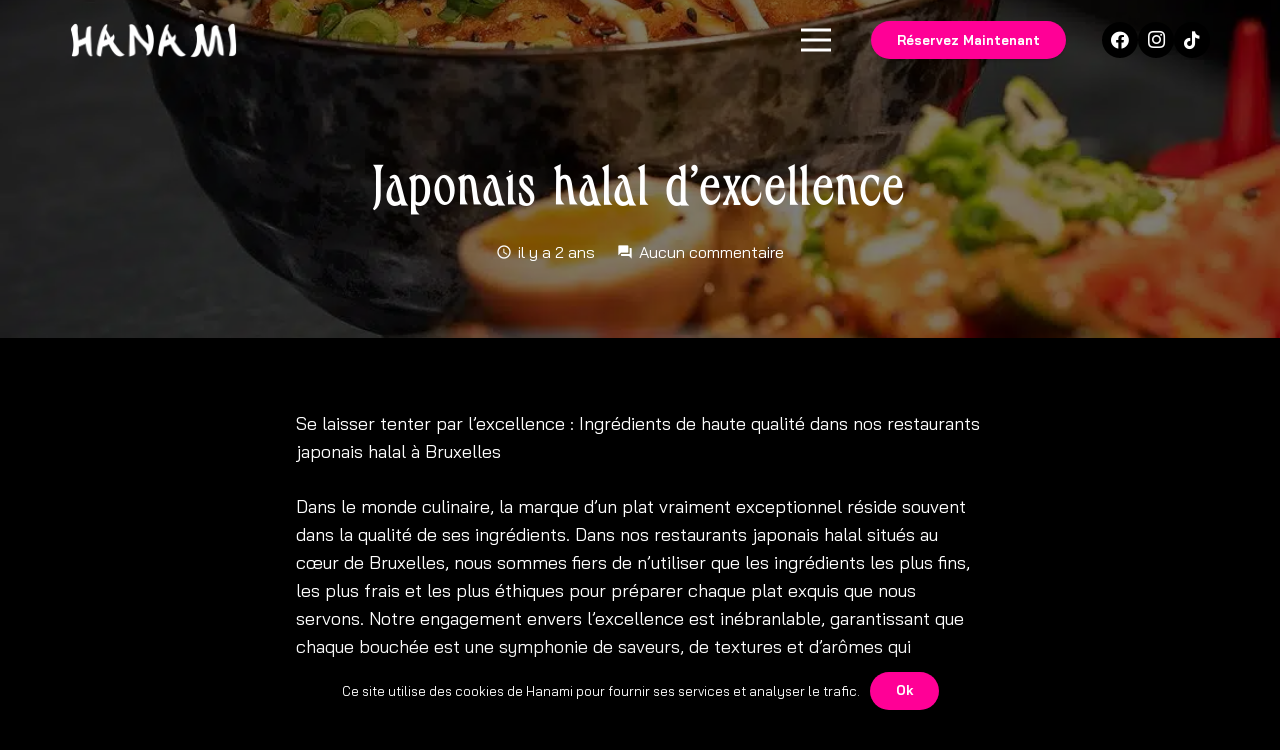

--- FILE ---
content_type: text/html; charset=UTF-8
request_url: https://hanami.brussels/japonais-halal-dexcellence/
body_size: 25396
content:
<!DOCTYPE HTML>
<html lang="fr-FR" prefix="og: https://ogp.me/ns#">
<head>
	<meta charset="UTF-8">
	
<!-- Optimisation des moteurs de recherche par Rank Math PRO - https://rankmath.com/ -->
<title>Japonais halal d&#039;excellence &#045; Hanami</title>
<meta name="description" content="Se laisser tenter par l&#039;excellence : Ingrédients de haute qualité dans nos restaurants japonais halal à Bruxelles"/>
<meta name="robots" content="follow, index, max-snippet:-1, max-video-preview:-1, max-image-preview:large"/>
<link rel="canonical" href="https://hanami.brussels/japonais-halal-dexcellence/" />
<meta property="og:locale" content="fr_FR" />
<meta property="og:type" content="article" />
<meta property="og:title" content="Japonais halal d&#039;excellence &#045; Hanami" />
<meta property="og:description" content="Se laisser tenter par l&#039;excellence : Ingrédients de haute qualité dans nos restaurants japonais halal à Bruxelles" />
<meta property="og:url" content="https://hanami.brussels/japonais-halal-dexcellence/" />
<meta property="og:site_name" content="Hanami" />
<meta property="article:section" content="Restaurant japonais halal" />
<meta property="og:updated_time" content="2024-01-28T17:27:44+00:00" />
<meta property="og:image" content="https://hanami.brussels/wp-content/uploads/2024/01/Japonais-halal-dexcellence.jpeg" />
<meta property="og:image:secure_url" content="https://hanami.brussels/wp-content/uploads/2024/01/Japonais-halal-dexcellence.jpeg" />
<meta property="og:image:width" content="1080" />
<meta property="og:image:height" content="1350" />
<meta property="og:image:alt" content="Japonais halal d&#039;excellence" />
<meta property="og:image:type" content="image/jpeg" />
<meta property="article:published_time" content="2024-01-28T17:27:29+00:00" />
<meta property="article:modified_time" content="2024-01-28T17:27:44+00:00" />
<meta name="twitter:card" content="summary_large_image" />
<meta name="twitter:title" content="Japonais halal d&#039;excellence &#045; Hanami" />
<meta name="twitter:description" content="Se laisser tenter par l&#039;excellence : Ingrédients de haute qualité dans nos restaurants japonais halal à Bruxelles" />
<meta name="twitter:image" content="https://hanami.brussels/wp-content/uploads/2024/01/Japonais-halal-dexcellence.jpeg" />
<meta name="twitter:label1" content="Écrit par" />
<meta name="twitter:data1" content="hanami" />
<meta name="twitter:label2" content="Temps de lecture" />
<meta name="twitter:data2" content="3 minutes" />
<script type="application/ld+json" class="rank-math-schema-pro">{"@context":"https://schema.org","@graph":[{"@type":"Organization","@id":"https://hanami.brussels/#organization","name":"Hanami","url":"https://hanami.brussels","logo":{"@type":"ImageObject","@id":"https://hanami.brussels/#logo","url":"https://hanami.brussels/wp-content/uploads/2022/12/restaurant-japonais-Halal-Bruxelles-19-scaled.jpg","contentUrl":"https://hanami.brussels/wp-content/uploads/2022/12/restaurant-japonais-Halal-Bruxelles-19-scaled.jpg","caption":"Hanami","inLanguage":"fr-FR","width":"2560","height":"1707"}},{"@type":"WebSite","@id":"https://hanami.brussels/#website","url":"https://hanami.brussels","name":"Hanami","publisher":{"@id":"https://hanami.brussels/#organization"},"inLanguage":"fr-FR"},{"@type":"ImageObject","@id":"https://hanami.brussels/wp-content/uploads/2024/01/Japonais-halal-dexcellence.jpeg","url":"https://hanami.brussels/wp-content/uploads/2024/01/Japonais-halal-dexcellence.jpeg","width":"1080","height":"1350","caption":"Japonais halal d'excellence","inLanguage":"fr-FR"},{"@type":"BreadcrumbList","@id":"https://hanami.brussels/japonais-halal-dexcellence/#breadcrumb","itemListElement":[{"@type":"ListItem","position":"1","item":{"@id":"https://hanami.brussels","name":"Home"}},{"@type":"ListItem","position":"2","item":{"@id":"https://hanami.brussels/category/restaurant-japonais-halal/","name":"Restaurant japonais halal"}},{"@type":"ListItem","position":"3","item":{"@id":"https://hanami.brussels/japonais-halal-dexcellence/","name":"Japonais halal d&rsquo;excellence"}}]},{"@type":"WebPage","@id":"https://hanami.brussels/japonais-halal-dexcellence/#webpage","url":"https://hanami.brussels/japonais-halal-dexcellence/","name":"Japonais halal d&#039;excellence &#045; Hanami","datePublished":"2024-01-28T17:27:29+00:00","dateModified":"2024-01-28T17:27:44+00:00","isPartOf":{"@id":"https://hanami.brussels/#website"},"primaryImageOfPage":{"@id":"https://hanami.brussels/wp-content/uploads/2024/01/Japonais-halal-dexcellence.jpeg"},"inLanguage":"fr-FR","breadcrumb":{"@id":"https://hanami.brussels/japonais-halal-dexcellence/#breadcrumb"}},{"@type":"Person","@id":"https://hanami.brussels/author/hanami/","name":"hanami","url":"https://hanami.brussels/author/hanami/","image":{"@type":"ImageObject","@id":"https://secure.gravatar.com/avatar/ac725a2e196b626f2e17297f50470a6fc15c7d40222c922d81f98a4faebcfeb0?s=96&amp;d=mm&amp;r=g","url":"https://secure.gravatar.com/avatar/ac725a2e196b626f2e17297f50470a6fc15c7d40222c922d81f98a4faebcfeb0?s=96&amp;d=mm&amp;r=g","caption":"hanami","inLanguage":"fr-FR"},"worksFor":{"@id":"https://hanami.brussels/#organization"}},{"@type":"BlogPosting","headline":"Japonais halal d&#039;excellence &#045; Hanami","keywords":"Japonais halal","datePublished":"2024-01-28T17:27:29+00:00","dateModified":"2024-01-28T17:27:44+00:00","articleSection":"Restaurant japonais halal","author":{"@id":"https://hanami.brussels/author/hanami/","name":"hanami"},"publisher":{"@id":"https://hanami.brussels/#organization"},"description":"Se laisser tenter par l&#039;excellence : Ingr\u00e9dients de haute qualit\u00e9 dans nos restaurants japonais halal \u00e0 Bruxelles","name":"Japonais halal d&#039;excellence &#045; Hanami","@id":"https://hanami.brussels/japonais-halal-dexcellence/#richSnippet","isPartOf":{"@id":"https://hanami.brussels/japonais-halal-dexcellence/#webpage"},"image":{"@id":"https://hanami.brussels/wp-content/uploads/2024/01/Japonais-halal-dexcellence.jpeg"},"inLanguage":"fr-FR","mainEntityOfPage":{"@id":"https://hanami.brussels/japonais-halal-dexcellence/#webpage"}}]}</script>
<!-- /Extension Rank Math WordPress SEO -->

<link rel='dns-prefetch' href='//www.googletagmanager.com' />
<link rel="alternate" type="application/rss+xml" title="Hanami &raquo; Flux" href="https://hanami.brussels/feed/" />
<link rel="alternate" type="application/rss+xml" title="Hanami &raquo; Flux des commentaires" href="https://hanami.brussels/comments/feed/" />
<link rel="alternate" type="application/rss+xml" title="Hanami &raquo; Japonais halal d&rsquo;excellence Flux des commentaires" href="https://hanami.brussels/japonais-halal-dexcellence/feed/" />
<link rel="alternate" title="oEmbed (JSON)" type="application/json+oembed" href="https://hanami.brussels/wp-json/oembed/1.0/embed?url=https%3A%2F%2Fhanami.brussels%2Fjaponais-halal-dexcellence%2F" />
<link rel="alternate" title="oEmbed (XML)" type="text/xml+oembed" href="https://hanami.brussels/wp-json/oembed/1.0/embed?url=https%3A%2F%2Fhanami.brussels%2Fjaponais-halal-dexcellence%2F&#038;format=xml" />
<meta name="viewport" content="width=device-width, initial-scale=1">
<meta name="SKYPE_TOOLBAR" content="SKYPE_TOOLBAR_PARSER_COMPATIBLE">
<meta name="theme-color" content="#000000">
<link rel="preload" href="https://hanami.brussels/wp-content/uploads/2022/11/dahlia-regularcondensed.woff" as="font" type="font/woff" crossorigin><link rel="preload" href="https://hanami.brussels/wp-content/uploads/2022/11/dahlia-bold.woff" as="font" type="font/woff" crossorigin><link rel="preload" href="https://hanami.brussels/wp-content/uploads/2022/11/dahlia-boldcondensed.woff" as="font" type="font/woff" crossorigin><link rel="preload" href="https://hanami.brussels/wp-content/uploads/2022/11/dahlia-medium.woff" as="font" type="font/woff" crossorigin><link rel="preload" href="https://hanami.brussels/wp-content/uploads/2022/11/dahlia-mediumcondensed.woff" as="font" type="font/woff" crossorigin><link rel="preload" href="https://hanami.brussels/wp-content/uploads/2022/11/dahlia-regular.woff" as="font" type="font/woff" crossorigin><style id='wp-img-auto-sizes-contain-inline-css'>
img:is([sizes=auto i],[sizes^="auto," i]){contain-intrinsic-size:3000px 1500px}
/*# sourceURL=wp-img-auto-sizes-contain-inline-css */
</style>

<style id='wp-emoji-styles-inline-css'>

	img.wp-smiley, img.emoji {
		display: inline !important;
		border: none !important;
		box-shadow: none !important;
		height: 1em !important;
		width: 1em !important;
		margin: 0 0.07em !important;
		vertical-align: -0.1em !important;
		background: none !important;
		padding: 0 !important;
	}
/*# sourceURL=wp-emoji-styles-inline-css */
</style>
<style id='classic-theme-styles-inline-css'>
/*! This file is auto-generated */
.wp-block-button__link{color:#fff;background-color:#32373c;border-radius:9999px;box-shadow:none;text-decoration:none;padding:calc(.667em + 2px) calc(1.333em + 2px);font-size:1.125em}.wp-block-file__button{background:#32373c;color:#fff;text-decoration:none}
/*# sourceURL=/wp-includes/css/classic-themes.min.css */
</style>
<link rel='stylesheet' id='contact-form-7-css' href='https://hanami.brussels/wp-content/plugins/contact-form-7/includes/css/styles.css?ver=6.1.4' media='all' />
<link rel='stylesheet' id='formcraft-common-css' href='https://hanami.brussels/wp-content/plugins/formcraft3/dist/formcraft-common.css?ver=3.9.3' media='all' />
<link rel='stylesheet' id='formcraft-form-css' href='https://hanami.brussels/wp-content/plugins/formcraft3/dist/form.css?ver=3.9.3' media='all' />
<link rel='stylesheet' id='cmplz-general-css' href='https://hanami.brussels/wp-content/plugins/complianz-gdpr/assets/css/cookieblocker.min.css?ver=1765901600' media='all' />
<link rel='stylesheet' id='us-theme-css' href='https://hanami.brussels/wp-content/uploads/us-assets/hanami.brussels.css?ver=d721f0b0' media='all' />
<script type="text/plain" data-service="burst" data-category="statistics" async data-cmplz-src="https://hanami.brussels/wp-content/plugins/burst-statistics/helpers/timeme/timeme.min.js?ver=1761057567" id="burst-timeme-js"></script>
<script id="burst-js-extra">
var burst = {"tracking":{"isInitialHit":true,"lastUpdateTimestamp":0,"beacon_url":"https://hanami.brussels/wp-content/plugins/burst-statistics/endpoint.php","ajaxUrl":"https://hanami.brussels/wp-admin/admin-ajax.php"},"options":{"cookieless":0,"pageUrl":"https://hanami.brussels/japonais-halal-dexcellence/","beacon_enabled":1,"do_not_track":0,"enable_turbo_mode":0,"track_url_change":0,"cookie_retention_days":30,"debug":0},"goals":{"completed":[],"scriptUrl":"https://hanami.brussels/wp-content/plugins/burst-statistics//assets/js/build/burst-goals.js?v=1761057567","active":[]},"cache":{"uid":null,"fingerprint":null,"isUserAgent":null,"isDoNotTrack":null,"useCookies":null}};
//# sourceURL=burst-js-extra
</script>
<script type="text/plain" data-service="burst" data-category="statistics" async data-cmplz-src="https://hanami.brussels/wp-content/plugins/burst-statistics/assets/js/build/burst.min.js?ver=1761057567" id="burst-js"></script>

<!-- Extrait de code de la balise Google (gtag.js) ajouté par Site Kit -->
<!-- Extrait Google Analytics ajouté par Site Kit -->
<script src="https://www.googletagmanager.com/gtag/js?id=G-H8MCND17PM" id="google_gtagjs-js" async></script>
<script id="google_gtagjs-js-after">
window.dataLayer = window.dataLayer || [];function gtag(){dataLayer.push(arguments);}
gtag("set","linker",{"domains":["hanami.brussels"]});
gtag("js", new Date());
gtag("set", "developer_id.dZTNiMT", true);
gtag("config", "G-H8MCND17PM");
//# sourceURL=google_gtagjs-js-after
</script>
<link rel="https://api.w.org/" href="https://hanami.brussels/wp-json/" /><link rel="alternate" title="JSON" type="application/json" href="https://hanami.brussels/wp-json/wp/v2/posts/4803" /><link rel="EditURI" type="application/rsd+xml" title="RSD" href="https://hanami.brussels/xmlrpc.php?rsd" />
<meta name="generator" content="Site Kit by Google 1.170.0" />		<script>
			if ( ! /Android|webOS|iPhone|iPad|iPod|BlackBerry|IEMobile|Opera Mini/i.test( navigator.userAgent ) ) {
				var root = document.getElementsByTagName( 'html' )[ 0 ]
				root.className += " no-touch";
			}
		</script>
		<meta name="generator" content="Powered by WPBakery Page Builder - drag and drop page builder for WordPress."/>
<link rel="icon" href="https://hanami.brussels/wp-content/uploads/2023/01/hanami-bruxelles.png" sizes="32x32" />
<link rel="icon" href="https://hanami.brussels/wp-content/uploads/2023/01/hanami-bruxelles.png" sizes="192x192" />
<link rel="apple-touch-icon" href="https://hanami.brussels/wp-content/uploads/2023/01/hanami-bruxelles.png" />
<meta name="msapplication-TileImage" content="https://hanami.brussels/wp-content/uploads/2023/01/hanami-bruxelles.png" />
<noscript><style> .wpb_animate_when_almost_visible { opacity: 1; }</style></noscript>		<style id="us-icon-fonts">@font-face{font-display:block;font-style:normal;font-family:"fontawesome";font-weight:900;src:url("https://hanami.brussels/wp-content/themes/Hanami/fonts/fa-solid-900.woff2?ver=8.12") format("woff2"),url("https://hanami.brussels/wp-content/themes/Hanami/fonts/fa-solid-900.woff?ver=8.12") format("woff")}.fas{font-family:"fontawesome";font-weight:900}@font-face{font-display:block;font-style:normal;font-family:"fontawesome";font-weight:400;src:url("https://hanami.brussels/wp-content/themes/Hanami/fonts/fa-regular-400.woff2?ver=8.12") format("woff2"),url("https://hanami.brussels/wp-content/themes/Hanami/fonts/fa-regular-400.woff?ver=8.12") format("woff")}.far{font-family:"fontawesome";font-weight:400}@font-face{font-display:block;font-style:normal;font-family:"fontawesome";font-weight:300;src:url("https://hanami.brussels/wp-content/themes/Hanami/fonts/fa-light-300.woff2?ver=8.12") format("woff2"),url("https://hanami.brussels/wp-content/themes/Hanami/fonts/fa-light-300.woff?ver=8.12") format("woff")}.fal{font-family:"fontawesome";font-weight:300}@font-face{font-display:block;font-style:normal;font-family:"Font Awesome 5 Duotone";font-weight:900;src:url("https://hanami.brussels/wp-content/themes/Hanami/fonts/fa-duotone-900.woff2?ver=8.12") format("woff2"),url("https://hanami.brussels/wp-content/themes/Hanami/fonts/fa-duotone-900.woff?ver=8.12") format("woff")}.fad{font-family:"Font Awesome 5 Duotone";font-weight:900}.fad{position:relative}.fad:before{position:absolute}.fad:after{opacity:0.4}@font-face{font-display:block;font-style:normal;font-family:"Font Awesome 5 Brands";font-weight:400;src:url("https://hanami.brussels/wp-content/themes/Hanami/fonts/fa-brands-400.woff2?ver=8.12") format("woff2"),url("https://hanami.brussels/wp-content/themes/Hanami/fonts/fa-brands-400.woff?ver=8.12") format("woff")}.fab{font-family:"Font Awesome 5 Brands";font-weight:400}@font-face{font-display:block;font-style:normal;font-family:"Material Icons";font-weight:400;src:url("https://hanami.brussels/wp-content/themes/Hanami/fonts/material-icons.woff2?ver=8.12") format("woff2"),url("https://hanami.brussels/wp-content/themes/Hanami/fonts/material-icons.woff?ver=8.12") format("woff")}.material-icons{font-family:"Material Icons";font-weight:400}</style>
				<style id="us-header-css"> .l-subheader.at_middle,.l-subheader.at_middle .w-dropdown-list,.l-subheader.at_middle .type_mobile .w-nav-list.level_1{background:var(--color-header-middle-bg);color:var(--color-header-middle-text)}.no-touch .l-subheader.at_middle a:hover,.no-touch .l-header.bg_transparent .l-subheader.at_middle .w-dropdown.opened a:hover{color:var(--color-header-middle-text-hover)}.l-header.bg_transparent:not(.sticky) .l-subheader.at_middle{background:var(--color-header-transparent-bg);color:var(--color-header-transparent-text)}.no-touch .l-header.bg_transparent:not(.sticky) .at_middle .w-cart-link:hover,.no-touch .l-header.bg_transparent:not(.sticky) .at_middle .w-text a:hover,.no-touch .l-header.bg_transparent:not(.sticky) .at_middle .w-html a:hover,.no-touch .l-header.bg_transparent:not(.sticky) .at_middle .w-nav>a:hover,.no-touch .l-header.bg_transparent:not(.sticky) .at_middle .w-menu a:hover,.no-touch .l-header.bg_transparent:not(.sticky) .at_middle .w-search>a:hover,.no-touch .l-header.bg_transparent:not(.sticky) .at_middle .w-dropdown a:hover,.no-touch .l-header.bg_transparent:not(.sticky) .at_middle .type_desktop .menu-item.level_1:hover>a{color:var(--color-header-transparent-text-hover)}.header_ver .l-header{background:var(--color-header-middle-bg);color:var(--color-header-middle-text)}@media (min-width:1281px){.hidden_for_default{display:none!important}.l-subheader.at_top{display:none}.l-subheader.at_bottom{display:none}.l-header{position:relative;z-index:111;width:100%}.l-subheader{margin:0 auto}.l-subheader.width_full{padding-left:1.5rem;padding-right:1.5rem}.l-subheader-h{display:flex;align-items:center;position:relative;margin:0 auto;height:inherit}.w-header-show{display:none}.l-header.pos_fixed{position:fixed;left:0}.l-header.pos_fixed:not(.notransition) .l-subheader{transition-property:transform,background,box-shadow,line-height,height;transition-duration:.3s;transition-timing-function:cubic-bezier(.78,.13,.15,.86)}.headerinpos_bottom.sticky_first_section .l-header.pos_fixed{position:fixed!important}.header_hor .l-header.sticky_auto_hide{transition:transform .3s cubic-bezier(.78,.13,.15,.86) .1s}.header_hor .l-header.sticky_auto_hide.down{transform:translateY(-110%)}.l-header.bg_transparent:not(.sticky) .l-subheader{box-shadow:none!important;background:none}.l-header.bg_transparent~.l-main .l-section.width_full.height_auto:first-of-type>.l-section-h{padding-top:0!important;padding-bottom:0!important}.l-header.pos_static.bg_transparent{position:absolute;left:0}.l-subheader.width_full .l-subheader-h{max-width:none!important}.l-header.shadow_thin .l-subheader.at_middle,.l-header.shadow_thin .l-subheader.at_bottom{box-shadow:0 1px 0 rgba(0,0,0,0.08)}.l-header.shadow_wide .l-subheader.at_middle,.l-header.shadow_wide .l-subheader.at_bottom{box-shadow:0 3px 5px -1px rgba(0,0,0,0.1),0 2px 1px -1px rgba(0,0,0,0.05)}.header_hor .l-subheader-cell>.w-cart{margin-left:0;margin-right:0}:root{--header-height:80px;--header-sticky-height:60px}.l-header:before{content:'80'}.l-header.sticky:before{content:'60'}.l-subheader.at_top{line-height:40px;height:40px}.l-header.sticky .l-subheader.at_top{line-height:0px;height:0px;overflow:hidden}.l-subheader.at_middle{line-height:80px;height:80px}.l-header.sticky .l-subheader.at_middle{line-height:60px;height:60px}.l-subheader.at_bottom{line-height:40px;height:40px}.l-header.sticky .l-subheader.at_bottom{line-height:40px;height:40px}.headerinpos_above .l-header.pos_fixed{overflow:hidden;transition:transform 0.3s;transform:translate3d(0,-100%,0)}.headerinpos_above .l-header.pos_fixed.sticky{overflow:visible;transform:none}.headerinpos_above .l-header.pos_fixed~.l-section>.l-section-h,.headerinpos_above .l-header.pos_fixed~.l-main .l-section:first-of-type>.l-section-h{padding-top:0!important}.headerinpos_below .l-header.pos_fixed:not(.sticky){position:absolute;top:100%}.headerinpos_below .l-header.pos_fixed~.l-main>.l-section:first-of-type>.l-section-h{padding-top:0!important}.headerinpos_below .l-header.pos_fixed~.l-main .l-section.full_height:nth-of-type(2){min-height:100vh}.headerinpos_below .l-header.pos_fixed~.l-main>.l-section:nth-of-type(2)>.l-section-h{padding-top:var(--header-height)}.headerinpos_bottom .l-header.pos_fixed:not(.sticky){position:absolute;top:100vh}.headerinpos_bottom .l-header.pos_fixed~.l-main>.l-section:first-of-type>.l-section-h{padding-top:0!important}.headerinpos_bottom .l-header.pos_fixed~.l-main>.l-section:first-of-type>.l-section-h{padding-bottom:var(--header-height)}.headerinpos_bottom .l-header.pos_fixed.bg_transparent~.l-main .l-section.valign_center:not(.height_auto):first-of-type>.l-section-h{top:calc( var(--header-height) / 2 )}.headerinpos_bottom .l-header.pos_fixed:not(.sticky) .w-cart-dropdown,.headerinpos_bottom .l-header.pos_fixed:not(.sticky) .w-nav.type_desktop .w-nav-list.level_2{bottom:100%;transform-origin:0 100%}.headerinpos_bottom .l-header.pos_fixed:not(.sticky) .w-nav.type_mobile.m_layout_dropdown .w-nav-list.level_1{top:auto;bottom:100%;box-shadow:var(--box-shadow-up)}.headerinpos_bottom .l-header.pos_fixed:not(.sticky) .w-nav.type_desktop .w-nav-list.level_3,.headerinpos_bottom .l-header.pos_fixed:not(.sticky) .w-nav.type_desktop .w-nav-list.level_4{top:auto;bottom:0;transform-origin:0 100%}.headerinpos_bottom .l-header.pos_fixed:not(.sticky) .w-dropdown-list{top:auto;bottom:-0.4em;padding-top:0.4em;padding-bottom:2.4em}.admin-bar .l-header.pos_static.bg_solid~.l-main .l-section.full_height:first-of-type{min-height:calc( 100vh - var(--header-height) - 32px )}.admin-bar .l-header.pos_fixed:not(.sticky_auto_hide)~.l-main .l-section.full_height:not(:first-of-type){min-height:calc( 100vh - var(--header-sticky-height) - 32px )}.admin-bar.headerinpos_below .l-header.pos_fixed~.l-main .l-section.full_height:nth-of-type(2){min-height:calc(100vh - 32px)}}@media (min-width:1025px) and (max-width:1280px){.hidden_for_default{display:none!important}.l-subheader.at_top{display:none}.l-subheader.at_bottom{display:none}.l-header{position:relative;z-index:111;width:100%}.l-subheader{margin:0 auto}.l-subheader.width_full{padding-left:1.5rem;padding-right:1.5rem}.l-subheader-h{display:flex;align-items:center;position:relative;margin:0 auto;height:inherit}.w-header-show{display:none}.l-header.pos_fixed{position:fixed;left:0}.l-header.pos_fixed:not(.notransition) .l-subheader{transition-property:transform,background,box-shadow,line-height,height;transition-duration:.3s;transition-timing-function:cubic-bezier(.78,.13,.15,.86)}.headerinpos_bottom.sticky_first_section .l-header.pos_fixed{position:fixed!important}.header_hor .l-header.sticky_auto_hide{transition:transform .3s cubic-bezier(.78,.13,.15,.86) .1s}.header_hor .l-header.sticky_auto_hide.down{transform:translateY(-110%)}.l-header.bg_transparent:not(.sticky) .l-subheader{box-shadow:none!important;background:none}.l-header.bg_transparent~.l-main .l-section.width_full.height_auto:first-of-type>.l-section-h{padding-top:0!important;padding-bottom:0!important}.l-header.pos_static.bg_transparent{position:absolute;left:0}.l-subheader.width_full .l-subheader-h{max-width:none!important}.l-header.shadow_thin .l-subheader.at_middle,.l-header.shadow_thin .l-subheader.at_bottom{box-shadow:0 1px 0 rgba(0,0,0,0.08)}.l-header.shadow_wide .l-subheader.at_middle,.l-header.shadow_wide .l-subheader.at_bottom{box-shadow:0 3px 5px -1px rgba(0,0,0,0.1),0 2px 1px -1px rgba(0,0,0,0.05)}.header_hor .l-subheader-cell>.w-cart{margin-left:0;margin-right:0}:root{--header-height:80px;--header-sticky-height:60px}.l-header:before{content:'80'}.l-header.sticky:before{content:'60'}.l-subheader.at_top{line-height:40px;height:40px}.l-header.sticky .l-subheader.at_top{line-height:0px;height:0px;overflow:hidden}.l-subheader.at_middle{line-height:80px;height:80px}.l-header.sticky .l-subheader.at_middle{line-height:60px;height:60px}.l-subheader.at_bottom{line-height:40px;height:40px}.l-header.sticky .l-subheader.at_bottom{line-height:40px;height:40px}.headerinpos_above .l-header.pos_fixed{overflow:hidden;transition:transform 0.3s;transform:translate3d(0,-100%,0)}.headerinpos_above .l-header.pos_fixed.sticky{overflow:visible;transform:none}.headerinpos_above .l-header.pos_fixed~.l-section>.l-section-h,.headerinpos_above .l-header.pos_fixed~.l-main .l-section:first-of-type>.l-section-h{padding-top:0!important}.headerinpos_below .l-header.pos_fixed:not(.sticky){position:absolute;top:100%}.headerinpos_below .l-header.pos_fixed~.l-main>.l-section:first-of-type>.l-section-h{padding-top:0!important}.headerinpos_below .l-header.pos_fixed~.l-main .l-section.full_height:nth-of-type(2){min-height:100vh}.headerinpos_below .l-header.pos_fixed~.l-main>.l-section:nth-of-type(2)>.l-section-h{padding-top:var(--header-height)}.headerinpos_bottom .l-header.pos_fixed:not(.sticky){position:absolute;top:100vh}.headerinpos_bottom .l-header.pos_fixed~.l-main>.l-section:first-of-type>.l-section-h{padding-top:0!important}.headerinpos_bottom .l-header.pos_fixed~.l-main>.l-section:first-of-type>.l-section-h{padding-bottom:var(--header-height)}.headerinpos_bottom .l-header.pos_fixed.bg_transparent~.l-main .l-section.valign_center:not(.height_auto):first-of-type>.l-section-h{top:calc( var(--header-height) / 2 )}.headerinpos_bottom .l-header.pos_fixed:not(.sticky) .w-cart-dropdown,.headerinpos_bottom .l-header.pos_fixed:not(.sticky) .w-nav.type_desktop .w-nav-list.level_2{bottom:100%;transform-origin:0 100%}.headerinpos_bottom .l-header.pos_fixed:not(.sticky) .w-nav.type_mobile.m_layout_dropdown .w-nav-list.level_1{top:auto;bottom:100%;box-shadow:var(--box-shadow-up)}.headerinpos_bottom .l-header.pos_fixed:not(.sticky) .w-nav.type_desktop .w-nav-list.level_3,.headerinpos_bottom .l-header.pos_fixed:not(.sticky) .w-nav.type_desktop .w-nav-list.level_4{top:auto;bottom:0;transform-origin:0 100%}.headerinpos_bottom .l-header.pos_fixed:not(.sticky) .w-dropdown-list{top:auto;bottom:-0.4em;padding-top:0.4em;padding-bottom:2.4em}.admin-bar .l-header.pos_static.bg_solid~.l-main .l-section.full_height:first-of-type{min-height:calc( 100vh - var(--header-height) - 32px )}.admin-bar .l-header.pos_fixed:not(.sticky_auto_hide)~.l-main .l-section.full_height:not(:first-of-type){min-height:calc( 100vh - var(--header-sticky-height) - 32px )}.admin-bar.headerinpos_below .l-header.pos_fixed~.l-main .l-section.full_height:nth-of-type(2){min-height:calc(100vh - 32px)}}@media (min-width:601px) and (max-width:1024px){.hidden_for_default{display:none!important}.l-subheader.at_top{display:none}.l-subheader.at_bottom{display:none}.l-header{position:relative;z-index:111;width:100%}.l-subheader{margin:0 auto}.l-subheader.width_full{padding-left:1.5rem;padding-right:1.5rem}.l-subheader-h{display:flex;align-items:center;position:relative;margin:0 auto;height:inherit}.w-header-show{display:none}.l-header.pos_fixed{position:fixed;left:0}.l-header.pos_fixed:not(.notransition) .l-subheader{transition-property:transform,background,box-shadow,line-height,height;transition-duration:.3s;transition-timing-function:cubic-bezier(.78,.13,.15,.86)}.headerinpos_bottom.sticky_first_section .l-header.pos_fixed{position:fixed!important}.header_hor .l-header.sticky_auto_hide{transition:transform .3s cubic-bezier(.78,.13,.15,.86) .1s}.header_hor .l-header.sticky_auto_hide.down{transform:translateY(-110%)}.l-header.bg_transparent:not(.sticky) .l-subheader{box-shadow:none!important;background:none}.l-header.bg_transparent~.l-main .l-section.width_full.height_auto:first-of-type>.l-section-h{padding-top:0!important;padding-bottom:0!important}.l-header.pos_static.bg_transparent{position:absolute;left:0}.l-subheader.width_full .l-subheader-h{max-width:none!important}.l-header.shadow_thin .l-subheader.at_middle,.l-header.shadow_thin .l-subheader.at_bottom{box-shadow:0 1px 0 rgba(0,0,0,0.08)}.l-header.shadow_wide .l-subheader.at_middle,.l-header.shadow_wide .l-subheader.at_bottom{box-shadow:0 3px 5px -1px rgba(0,0,0,0.1),0 2px 1px -1px rgba(0,0,0,0.05)}.header_hor .l-subheader-cell>.w-cart{margin-left:0;margin-right:0}:root{--header-height:80px;--header-sticky-height:60px}.l-header:before{content:'80'}.l-header.sticky:before{content:'60'}.l-subheader.at_top{line-height:40px;height:40px}.l-header.sticky .l-subheader.at_top{line-height:0px;height:0px;overflow:hidden}.l-subheader.at_middle{line-height:80px;height:80px}.l-header.sticky .l-subheader.at_middle{line-height:60px;height:60px}.l-subheader.at_bottom{line-height:50px;height:50px}.l-header.sticky .l-subheader.at_bottom{line-height:50px;height:50px}}@media (max-width:600px){.hidden_for_default{display:none!important}.l-subheader.at_top{display:none}.l-subheader.at_bottom{display:none}.l-header{position:fixed;left:0;min-height:100vh;z-index:111}.l-header:not(.scrollable){display:flex;flex-direction:column;height:100%;top:0!important}.l-subheader{flex-shrink:0;padding-left:0!important;padding-right:0!important}.l-subheader.at_middle{flex-grow:10}.l-subheader-h{width:100%}.l-subheader-cell{text-align:center;flex-direction:column}.l-subheader.at_top .l-subheader-cell>*,.l-subheader.at_bottom .l-subheader-cell>*{margin-bottom:0.7rem}.l-subheader.at_top .l-subheader-cell>*:first-child,.l-subheader.at_bottom .l-subheader-cell>*:first-child{margin-top:0.7rem}.l-subheader.at_middle .l-subheader-cell>*{margin-bottom:1.4rem}.l-subheader.at_middle .l-subheader-cell>*:first-child{margin-top:1.4rem}.rtl .l-header.align_left .l-subheader-cell{align-items:flex-end}.rtl .l-header.align_right .l-subheader-cell{align-items:flex-start}.header-show{overflow:hidden}.w-header-overlay{display:none;position:fixed;z-index:101;top:0;left:0;right:0;bottom:0;visibility:hidden;pointer-events:none;background:rgba(0,0,0,0);transition:all 0.3s}.header-show .w-header-overlay{visibility:visible;pointer-events:auto;background:rgba(0,0,0,0.75)}.w-header-show{display:none;position:fixed;z-index:102;top:0;right:0;text-align:center;background:rgba(0,0,0,0.3);color:#fff!important;opacity:1;line-height:50px; height:50px; width:50px; margin:15px; padding:0;font-size:1.4rem;border-radius:0.3rem}.w-header-show:before{content:'\f0c9';font-family:fontawesome;font-weight:400;vertical-align:top}.admin-bar .w-header-show{top:56px}.header-show .w-header-show{opacity:0}.w-header-show span{display:none;margin-left:0.5rem}.l-header.shadow_thin{box-shadow:1px 0 0 rgba(0,0,0,0.08)}.rtl .l-header.shadow_thin{box-shadow:-1px 0 0 rgba(0,0,0,0.08)}.l-header.shadow_wide{box-shadow:5px 0 15px rgba(0,0,0,.15)}.rtl .l-header.shadow_wide{box-shadow:-5px 0 15px rgba(0,0,0,.15)}.l-header,.l-header .w-cart-notification,.w-nav.type_mobile.m_layout_panel .w-nav-list.level_1{max-width:calc(100vw - 70px)}.w-image img.for_transparent{display:none}.l-subheader.at_middle .w-dropdown-list,.l-subheader.at_bottom .w-dropdown-list{top:auto;bottom:-0.4em;padding-top:0.4em;padding-bottom:2.4em}.w-cart-notification{left:0;border-radius:0}.l-subheader-cell>.w-cart{margin-left:0.6rem;margin-right:0.6rem}.w-cart-dropdown{display:none!important}.l-header,.l-header .w-cart-notification,.w-nav.type_mobile.m_layout_panel .w-nav-list.level_1{width:300px}.w-header-show,body:not(.footer_reveal) .w-header-overlay{display:block}.l-header{bottom:0;overflow-y:auto;-webkit-overflow-scrolling:touch;box-shadow:none;transition:transform 0.3s;transform:translate3d(-100%,0,0)}.header-show .l-header{transform:translate3d(0,0,0)}.w-search.layout_simple,.w-search.layout_modern.active{width:calc(300px - 40px)}}@media (min-width:1281px){.ush_image_2{height:40px!important}.l-header.sticky .ush_image_2{height:40px!important}}@media (min-width:1025px) and (max-width:1280px){.ush_image_2{height:35px!important}.l-header.sticky .ush_image_2{height:35px!important}}@media (min-width:601px) and (max-width:1024px){.ush_image_2{height:25px!important}.l-header.sticky .ush_image_2{height:25px!important}}@media (max-width:600px){.ush_image_2{height:20px!important}.l-header.sticky .ush_image_2{height:20px!important}}.header_hor .ush_menu_1.type_desktop .menu-item.level_1>a:not(.w-btn){padding-left:15px;padding-right:15px}.header_hor .ush_menu_1.type_desktop .menu-item.level_1>a.w-btn{margin-left:15px;margin-right:15px}.header_hor .ush_menu_1.type_desktop.align-edges>.w-nav-list.level_1{margin-left:-15px;margin-right:-15px}.header_ver .ush_menu_1.type_desktop .menu-item.level_1>a:not(.w-btn){padding-top:15px;padding-bottom:15px}.header_ver .ush_menu_1.type_desktop .menu-item.level_1>a.w-btn{margin-top:15px;margin-bottom:15px}.ush_menu_1.type_desktop .menu-item-has-children.level_1>a>.w-nav-arrow{display:inline-block}.ush_menu_1.type_desktop .menu-item:not(.level_1){font-size:18px}.ush_menu_1.type_desktop{position:relative}.ush_menu_1.type_mobile .w-nav-anchor.level_1,.ush_menu_1.type_mobile .w-nav-anchor.level_1 + .w-nav-arrow{font-size:18px}.ush_menu_1.type_mobile .w-nav-anchor:not(.level_1),.ush_menu_1.type_mobile .w-nav-anchor:not(.level_1) + .w-nav-arrow{font-size:18px}@media (min-width:1281px){.ush_menu_1 .w-nav-icon{font-size:30px}}@media (min-width:1025px) and (max-width:1280px){.ush_menu_1 .w-nav-icon{font-size:30px}}@media (min-width:601px) and (max-width:1024px){.ush_menu_1 .w-nav-icon{font-size:25px}}@media (max-width:600px){.ush_menu_1 .w-nav-icon{font-size:25px}}.ush_menu_1 .w-nav-icon>div{border-width:3px}@media screen and (max-width:2999px){.w-nav.ush_menu_1>.w-nav-list.level_1{display:none}.ush_menu_1 .w-nav-control{display:block}}.ush_menu_1 .menu-item.level_1>a:not(.w-btn):focus,.no-touch .ush_menu_1 .menu-item.level_1.opened>a:not(.w-btn),.no-touch .ush_menu_1 .menu-item.level_1:hover>a:not(.w-btn){background:transparent;color:var(--color-header-middle-text-hover)}.ush_menu_1 .menu-item.level_1.current-menu-item>a:not(.w-btn),.ush_menu_1 .menu-item.level_1.current-menu-ancestor>a:not(.w-btn),.ush_menu_1 .menu-item.level_1.current-page-ancestor>a:not(.w-btn){background:transparent;color:var(--color-header-middle-text-hover)}.l-header.bg_transparent:not(.sticky) .ush_menu_1.type_desktop .menu-item.level_1.current-menu-item>a:not(.w-btn),.l-header.bg_transparent:not(.sticky) .ush_menu_1.type_desktop .menu-item.level_1.current-menu-ancestor>a:not(.w-btn),.l-header.bg_transparent:not(.sticky) .ush_menu_1.type_desktop .menu-item.level_1.current-page-ancestor>a:not(.w-btn){background:transparent;color:var(--color-header-transparent-text-hover)}.ush_menu_1 .w-nav-list:not(.level_1){background:var(--color-header-middle-bg);color:var(--color-header-middle-text)}.no-touch .ush_menu_1 .menu-item:not(.level_1)>a:focus,.no-touch .ush_menu_1 .menu-item:not(.level_1):hover>a{background:transparent;color:var(--color-header-middle-text-hover)}.ush_menu_1 .menu-item:not(.level_1).current-menu-item>a,.ush_menu_1 .menu-item:not(.level_1).current-menu-ancestor>a,.ush_menu_1 .menu-item:not(.level_1).current-page-ancestor>a{background:transparent;color:var(--color-header-middle-text-hover)}.ush_socials_1 .w-socials-list{margin:-0em}.ush_socials_1 .w-socials-item{padding:0em}.ush_menu_1{font-size:26px!important;letter-spacing:0.1em!important;font-family:var(--font-h1)!important;font-weight:700!important;text-transform:uppercase!important}.ush_text_1{font-size:13px!important}@media (min-width:601px) and (max-width:1024px){.ush_text_1{font-size:13px!important}}@media (max-width:600px){.ush_text_1{font-size:20px!important}}</style>
		<meta name="google-site-verification" content="GEYYL5h9Ww3oS-gGHqzRGLzB20J1Yte70VoMDgs0ne0" />
<!-- Google Tag Manager -->
<script type="text/plain" data-service="google-analytics" data-category="statistics">(function(w,d,s,l,i){w[l]=w[l]||[];w[l].push({'gtm.start':
new Date().getTime(),event:'gtm.js'});var f=d.getElementsByTagName(s)[0],
j=d.createElement(s),dl=l!='dataLayer'?'&l='+l:'';j.async=true;j.src=
'https://www.googletagmanager.com/gtm.js?id='+i+dl;f.parentNode.insertBefore(j,f);
})(window,document,'script','dataLayer','GTM-WL7DKJ4');</script>
<!-- End Google Tag Manager --><style id="us-design-options-css">.us_custom_418c8783{font-family:var(--font-h1)!important;font-weight:700!important}.us_custom_ea2be81a{font-size:0.9rem!important}.us_custom_5a5aa9dc{color:var(--color-footer-link)!important;font-size:1.4rem!important;line-height:1.2!important;font-family:var(--font-h1)!important;font-weight:400!important}.us_custom_3bcda80e{color:var(--color-footer-link)!important;font-family:var(--font-h1)!important;font-weight:400!important;font-size:1.4rem!important;line-height:1.2!important}.us_custom_3d6bfe27{font-size:25px!important}.us_custom_1f257949{text-align:left!important}</style><style id='global-styles-inline-css'>
:root{--wp--preset--aspect-ratio--square: 1;--wp--preset--aspect-ratio--4-3: 4/3;--wp--preset--aspect-ratio--3-4: 3/4;--wp--preset--aspect-ratio--3-2: 3/2;--wp--preset--aspect-ratio--2-3: 2/3;--wp--preset--aspect-ratio--16-9: 16/9;--wp--preset--aspect-ratio--9-16: 9/16;--wp--preset--color--black: #000000;--wp--preset--color--cyan-bluish-gray: #abb8c3;--wp--preset--color--white: #ffffff;--wp--preset--color--pale-pink: #f78da7;--wp--preset--color--vivid-red: #cf2e2e;--wp--preset--color--luminous-vivid-orange: #ff6900;--wp--preset--color--luminous-vivid-amber: #fcb900;--wp--preset--color--light-green-cyan: #7bdcb5;--wp--preset--color--vivid-green-cyan: #00d084;--wp--preset--color--pale-cyan-blue: #8ed1fc;--wp--preset--color--vivid-cyan-blue: #0693e3;--wp--preset--color--vivid-purple: #9b51e0;--wp--preset--gradient--vivid-cyan-blue-to-vivid-purple: linear-gradient(135deg,rgb(6,147,227) 0%,rgb(155,81,224) 100%);--wp--preset--gradient--light-green-cyan-to-vivid-green-cyan: linear-gradient(135deg,rgb(122,220,180) 0%,rgb(0,208,130) 100%);--wp--preset--gradient--luminous-vivid-amber-to-luminous-vivid-orange: linear-gradient(135deg,rgb(252,185,0) 0%,rgb(255,105,0) 100%);--wp--preset--gradient--luminous-vivid-orange-to-vivid-red: linear-gradient(135deg,rgb(255,105,0) 0%,rgb(207,46,46) 100%);--wp--preset--gradient--very-light-gray-to-cyan-bluish-gray: linear-gradient(135deg,rgb(238,238,238) 0%,rgb(169,184,195) 100%);--wp--preset--gradient--cool-to-warm-spectrum: linear-gradient(135deg,rgb(74,234,220) 0%,rgb(151,120,209) 20%,rgb(207,42,186) 40%,rgb(238,44,130) 60%,rgb(251,105,98) 80%,rgb(254,248,76) 100%);--wp--preset--gradient--blush-light-purple: linear-gradient(135deg,rgb(255,206,236) 0%,rgb(152,150,240) 100%);--wp--preset--gradient--blush-bordeaux: linear-gradient(135deg,rgb(254,205,165) 0%,rgb(254,45,45) 50%,rgb(107,0,62) 100%);--wp--preset--gradient--luminous-dusk: linear-gradient(135deg,rgb(255,203,112) 0%,rgb(199,81,192) 50%,rgb(65,88,208) 100%);--wp--preset--gradient--pale-ocean: linear-gradient(135deg,rgb(255,245,203) 0%,rgb(182,227,212) 50%,rgb(51,167,181) 100%);--wp--preset--gradient--electric-grass: linear-gradient(135deg,rgb(202,248,128) 0%,rgb(113,206,126) 100%);--wp--preset--gradient--midnight: linear-gradient(135deg,rgb(2,3,129) 0%,rgb(40,116,252) 100%);--wp--preset--font-size--small: 13px;--wp--preset--font-size--medium: 20px;--wp--preset--font-size--large: 36px;--wp--preset--font-size--x-large: 42px;--wp--preset--spacing--20: 0.44rem;--wp--preset--spacing--30: 0.67rem;--wp--preset--spacing--40: 1rem;--wp--preset--spacing--50: 1.5rem;--wp--preset--spacing--60: 2.25rem;--wp--preset--spacing--70: 3.38rem;--wp--preset--spacing--80: 5.06rem;--wp--preset--shadow--natural: 6px 6px 9px rgba(0, 0, 0, 0.2);--wp--preset--shadow--deep: 12px 12px 50px rgba(0, 0, 0, 0.4);--wp--preset--shadow--sharp: 6px 6px 0px rgba(0, 0, 0, 0.2);--wp--preset--shadow--outlined: 6px 6px 0px -3px rgb(255, 255, 255), 6px 6px rgb(0, 0, 0);--wp--preset--shadow--crisp: 6px 6px 0px rgb(0, 0, 0);}:where(.is-layout-flex){gap: 0.5em;}:where(.is-layout-grid){gap: 0.5em;}body .is-layout-flex{display: flex;}.is-layout-flex{flex-wrap: wrap;align-items: center;}.is-layout-flex > :is(*, div){margin: 0;}body .is-layout-grid{display: grid;}.is-layout-grid > :is(*, div){margin: 0;}:where(.wp-block-columns.is-layout-flex){gap: 2em;}:where(.wp-block-columns.is-layout-grid){gap: 2em;}:where(.wp-block-post-template.is-layout-flex){gap: 1.25em;}:where(.wp-block-post-template.is-layout-grid){gap: 1.25em;}.has-black-color{color: var(--wp--preset--color--black) !important;}.has-cyan-bluish-gray-color{color: var(--wp--preset--color--cyan-bluish-gray) !important;}.has-white-color{color: var(--wp--preset--color--white) !important;}.has-pale-pink-color{color: var(--wp--preset--color--pale-pink) !important;}.has-vivid-red-color{color: var(--wp--preset--color--vivid-red) !important;}.has-luminous-vivid-orange-color{color: var(--wp--preset--color--luminous-vivid-orange) !important;}.has-luminous-vivid-amber-color{color: var(--wp--preset--color--luminous-vivid-amber) !important;}.has-light-green-cyan-color{color: var(--wp--preset--color--light-green-cyan) !important;}.has-vivid-green-cyan-color{color: var(--wp--preset--color--vivid-green-cyan) !important;}.has-pale-cyan-blue-color{color: var(--wp--preset--color--pale-cyan-blue) !important;}.has-vivid-cyan-blue-color{color: var(--wp--preset--color--vivid-cyan-blue) !important;}.has-vivid-purple-color{color: var(--wp--preset--color--vivid-purple) !important;}.has-black-background-color{background-color: var(--wp--preset--color--black) !important;}.has-cyan-bluish-gray-background-color{background-color: var(--wp--preset--color--cyan-bluish-gray) !important;}.has-white-background-color{background-color: var(--wp--preset--color--white) !important;}.has-pale-pink-background-color{background-color: var(--wp--preset--color--pale-pink) !important;}.has-vivid-red-background-color{background-color: var(--wp--preset--color--vivid-red) !important;}.has-luminous-vivid-orange-background-color{background-color: var(--wp--preset--color--luminous-vivid-orange) !important;}.has-luminous-vivid-amber-background-color{background-color: var(--wp--preset--color--luminous-vivid-amber) !important;}.has-light-green-cyan-background-color{background-color: var(--wp--preset--color--light-green-cyan) !important;}.has-vivid-green-cyan-background-color{background-color: var(--wp--preset--color--vivid-green-cyan) !important;}.has-pale-cyan-blue-background-color{background-color: var(--wp--preset--color--pale-cyan-blue) !important;}.has-vivid-cyan-blue-background-color{background-color: var(--wp--preset--color--vivid-cyan-blue) !important;}.has-vivid-purple-background-color{background-color: var(--wp--preset--color--vivid-purple) !important;}.has-black-border-color{border-color: var(--wp--preset--color--black) !important;}.has-cyan-bluish-gray-border-color{border-color: var(--wp--preset--color--cyan-bluish-gray) !important;}.has-white-border-color{border-color: var(--wp--preset--color--white) !important;}.has-pale-pink-border-color{border-color: var(--wp--preset--color--pale-pink) !important;}.has-vivid-red-border-color{border-color: var(--wp--preset--color--vivid-red) !important;}.has-luminous-vivid-orange-border-color{border-color: var(--wp--preset--color--luminous-vivid-orange) !important;}.has-luminous-vivid-amber-border-color{border-color: var(--wp--preset--color--luminous-vivid-amber) !important;}.has-light-green-cyan-border-color{border-color: var(--wp--preset--color--light-green-cyan) !important;}.has-vivid-green-cyan-border-color{border-color: var(--wp--preset--color--vivid-green-cyan) !important;}.has-pale-cyan-blue-border-color{border-color: var(--wp--preset--color--pale-cyan-blue) !important;}.has-vivid-cyan-blue-border-color{border-color: var(--wp--preset--color--vivid-cyan-blue) !important;}.has-vivid-purple-border-color{border-color: var(--wp--preset--color--vivid-purple) !important;}.has-vivid-cyan-blue-to-vivid-purple-gradient-background{background: var(--wp--preset--gradient--vivid-cyan-blue-to-vivid-purple) !important;}.has-light-green-cyan-to-vivid-green-cyan-gradient-background{background: var(--wp--preset--gradient--light-green-cyan-to-vivid-green-cyan) !important;}.has-luminous-vivid-amber-to-luminous-vivid-orange-gradient-background{background: var(--wp--preset--gradient--luminous-vivid-amber-to-luminous-vivid-orange) !important;}.has-luminous-vivid-orange-to-vivid-red-gradient-background{background: var(--wp--preset--gradient--luminous-vivid-orange-to-vivid-red) !important;}.has-very-light-gray-to-cyan-bluish-gray-gradient-background{background: var(--wp--preset--gradient--very-light-gray-to-cyan-bluish-gray) !important;}.has-cool-to-warm-spectrum-gradient-background{background: var(--wp--preset--gradient--cool-to-warm-spectrum) !important;}.has-blush-light-purple-gradient-background{background: var(--wp--preset--gradient--blush-light-purple) !important;}.has-blush-bordeaux-gradient-background{background: var(--wp--preset--gradient--blush-bordeaux) !important;}.has-luminous-dusk-gradient-background{background: var(--wp--preset--gradient--luminous-dusk) !important;}.has-pale-ocean-gradient-background{background: var(--wp--preset--gradient--pale-ocean) !important;}.has-electric-grass-gradient-background{background: var(--wp--preset--gradient--electric-grass) !important;}.has-midnight-gradient-background{background: var(--wp--preset--gradient--midnight) !important;}.has-small-font-size{font-size: var(--wp--preset--font-size--small) !important;}.has-medium-font-size{font-size: var(--wp--preset--font-size--medium) !important;}.has-large-font-size{font-size: var(--wp--preset--font-size--large) !important;}.has-x-large-font-size{font-size: var(--wp--preset--font-size--x-large) !important;}
/*# sourceURL=global-styles-inline-css */
</style>
</head>
<body data-rsssl=1 data-cmplz=1 class="wp-singular post-template-default single single-post postid-4803 single-format-standard wp-theme-Hanami l-body Impreza_8.12 us-core_8.12.2 header_hor headerinpos_top state_default wpb-js-composer js-comp-ver-6.10.0 vc_responsive" itemscope itemtype="https://schema.org/WebPage" data-burst_id="4803" data-burst_type="post">
		<div class="l-preloader">
			<div class="l-preloader-spinner">
				<div class="g-preloader type_5">
					<div></div>
				</div>
			</div>
		</div>
		
<div class="l-canvas type_wide">
	<header id="page-header" class="l-header pos_fixed shadow_thin bg_transparent id_1622" itemscope itemtype="https://schema.org/WPHeader"><div class="l-subheader at_middle"><div class="l-subheader-h"><div class="l-subheader-cell at_left"><div class="w-image ush_image_2"><div class="w-image-h"><img width="684" height="143" src="https://hanami.brussels/wp-content/uploads/2022/11/logo-hanami-restaurant-japonais-bruxelles.png.webp" class="attachment-large size-large" alt="" decoding="async" fetchpriority="high" srcset="https://hanami.brussels/wp-content/uploads/2022/11/logo-hanami-restaurant-japonais-bruxelles.png.webp 684w, https://hanami.brussels/wp-content/uploads/2022/11/logo-hanami-restaurant-japonais-bruxelles-300x63.png.webp 300w" sizes="(max-width: 684px) 100vw, 684px" /></div></div></div><div class="l-subheader-cell at_center"></div><div class="l-subheader-cell at_right"><nav class="w-nav type_desktop ush_menu_1 dropdown_mdesign m_align_none m_layout_dropdown" itemscope itemtype="https://schema.org/SiteNavigationElement"><a class="w-nav-control" aria-label="Menu" href="#"><div class="w-nav-icon"><div></div></div></a><ul class="w-nav-list level_1 hide_for_mobiles hover_underline"><li id="menu-item-1964" class="menu-item menu-item-type-custom menu-item-object-custom menu-item-home w-nav-item level_1 menu-item-1964"><a class="w-nav-anchor level_1" href="https://hanami.brussels/"><span class="w-nav-title">Accueil</span><span class="w-nav-arrow"></span></a></li><li id="menu-item-1920" class="menu-item menu-item-type-post_type menu-item-object-page menu-item-has-children w-nav-item level_1 menu-item-1920"><a class="w-nav-anchor level_1" href="https://hanami.brussels/about/"><span class="w-nav-title">Info</span><span class="w-nav-arrow"></span></a><ul class="w-nav-list level_2"><li id="menu-item-1949" class="menu-item menu-item-type-post_type menu-item-object-page w-nav-item level_2 menu-item-1949"><a class="w-nav-anchor level_2" href="https://hanami.brussels/about/"><span class="w-nav-title">Hanami Bruxelles</span><span class="w-nav-arrow"></span></a></li><li id="menu-item-1919" class="menu-item menu-item-type-post_type menu-item-object-page w-nav-item level_2 menu-item-1919"><a class="w-nav-anchor level_2" href="https://hanami.brussels/temoignages/"><span class="w-nav-title">Témoignages</span><span class="w-nav-arrow"></span></a></li></ul></li><li id="menu-item-2439" class="menu-item menu-item-type-post_type menu-item-object-page w-nav-item level_1 menu-item-2439"><a class="w-nav-anchor level_1" href="https://hanami.brussels/menu/"><span class="w-nav-title">La carte</span><span class="w-nav-arrow"></span></a></li><li id="menu-item-1915" class="menu-item menu-item-type-post_type menu-item-object-page w-nav-item level_1 menu-item-1915"><a class="w-nav-anchor level_1" href="https://hanami.brussels/gallery/"><span class="w-nav-title">Galerie</span><span class="w-nav-arrow"></span></a></li><li id="menu-item-1917" class="menu-item menu-item-type-post_type menu-item-object-page w-nav-item level_1 menu-item-1917"><a class="w-nav-anchor level_1" href="https://hanami.brussels/news/"><span class="w-nav-title">Actualités</span><span class="w-nav-arrow"></span></a></li><li id="menu-item-1950" class="menu-item menu-item-type-post_type menu-item-object-page w-nav-item level_1 menu-item-1950"><a class="w-nav-anchor level_1" href="https://hanami.brussels/contact/"><span class="w-nav-title">Contact</span><span class="w-nav-arrow"></span></a></li><li class="w-nav-close"></li></ul><div class="w-nav-options hidden" onclick='return {&quot;mobileWidth&quot;:3000,&quot;mobileBehavior&quot;:1}'></div></nav><div class="w-popup ush_popup_2 w-btn-wrapper align_none"><button class="w-popup-trigger type_btn w-btn us-btn-style_1" style="font-size:13px"><span class="w-btn-label">Réservez Maintenant</span></button><div class="w-popup-overlay" style="background:rgba(0,0,0,0.85);"></div><div class="w-popup-wrap" style="--title-color:var(--color-content-heading);--title-bg-color:var(--color-content-bg-alt);--content-color:var(--color-content-text);--content-bg-color:var(--color-content-bg)"><div class="w-popup-box animation_slideTop closerpos_outside without_title" style="width:600px;"><div class="w-popup-box-h"><div class="w-popup-box-content" style="padding:1vw;"><section class="l-section wpb_row height_small"><div class="l-section-h i-cf"><div class="g-cols vc_row via_grid cols_1 laptops-cols_inherit tablets-cols_inherit mobiles-cols_1 valign_top type_default stacking_default"><div class="wpb_column vc_column_container"><div class="vc_column-inner">
	<div class="wpb_raw_code wpb_content_element wpb_raw_html" >
		<div class="wpb_wrapper">
			<tbkr-bm-widget restaurant-id="53551360" source="website" use-modal="0" lang="fr" theme="dark" primary-color="#ff0096"></tbkr-bm-widget>
<script src="https://reservations.tablebooker.com/tbkr-widget-import.min.js"></script>

<!-- Zenchef Widget SDK -->
<script>;(function (d, s, id) {const el = d.getElementsByTagName(s)[0]; if (d.getElementById(id) || el.parentNode == null) {return;} var js = d.createElement(s);  js.id = id; js.async = true; js.src = 'https://sdk.zenchef.com/v1/sdk.min.js';  el.parentNode.insertBefore(js, el); })(document, 'script', 'zenchef-sdk')</script>
<div
   class="zc-widget-config"
   data-restaurant="378502"
   data-open="2000"></div>
		</div>
	</div>
</div></div></div></div></section>
</div></div></div><div class="w-popup-closer"></div></div></div><div class="w-socials ush_socials_1 color_text shape_circle style_solid hover_fade"><div class="w-socials-list"><div class="w-socials-item facebook"><a class="w-socials-item-link" href="https://www.facebook.com/people/Hanami-brussels/100083062704122/?_rdc=1&amp;_rdr" target="_blank" rel="noopener nofollow" title="Facebook" aria-label="Facebook"><span class="w-socials-item-link-hover"></span><i class="fab fa-facebook"></i></a></div><div class="w-socials-item instagram"><a class="w-socials-item-link" href="https://www.instagram.com/hanami.brussels/?hl=fr" target="_blank" rel="noopener nofollow" title="Instagram" aria-label="Instagram"><span class="w-socials-item-link-hover"></span><i class="fab fa-instagram"></i></a></div><div class="w-socials-item tiktok"><a class="w-socials-item-link" href="https://www.tiktok.com/@hanami.brussels" target="_blank" rel="noopener nofollow" title="TikTok" aria-label="TikTok"><span class="w-socials-item-link-hover"></span><i class="fab fa-tiktok"></i></a></div></div></div></div></div></div><div class="l-subheader for_hidden hidden"><div class="w-text hidden_for_laptops hidden_for_tablets ush_text_1 nowrap icon_atleft"><a href="tel:+32468260756" class="w-text-h"><i class="fas fa-phone-alt"></i><span class="w-text-value">+32 468 26 07 56</span></a></div></div></header><main id="page-content" class="l-main" itemprop="mainContentOfPage">
	<section class="l-section wpb_row height_medium color_primary with_img parallax_ver"><div class="l-section-img" style="background-image: url(https://hanami.brussels/wp-content/uploads/2024/01/Japonais-halal-dexcellence.jpeg.webp);" data-img-width="1080" data-img-height="1350"></div><div class="l-section-overlay" style="background:rgba(0,0,0,0.5)"></div><div class="l-section-h i-cf"><div class="g-cols vc_row via_grid cols_1 laptops-cols_inherit tablets-cols_inherit mobiles-cols_1 valign_middle type_default stacking_default"><div class="wpb_column vc_column_container align_center"><div class="vc_column-inner"><h1 class="w-post-elm post_title us_custom_418c8783 entry-title color_link_inherit">Japonais halal d&rsquo;excellence</h1><div class="w-hwrapper align_center valign_top wrap"><time class="w-post-elm post_date us_custom_ea2be81a entry-date published" datetime="2024-01-28T17:27:29+00:00" title="28 janvier 2024 à 17:27:29 +00:00" itemprop="datePublished"><i class="material-icons">schedule</i>il y a 2 ans</time><div class="w-post-elm post_comments us_custom_ea2be81a layout_amount color_link_inherit with_word"><i class="material-icons">forum</i><a class="smooth-scroll" href="https://hanami.brussels/japonais-halal-dexcellence/#respond">Aucun commentaire</a></div></div></div></div></div></div></section><section class="l-section wpb_row height_medium"><div class="l-section-h i-cf"><div class="g-cols vc_row via_grid cols_1-4-1 laptops-cols_inherit tablets-cols_inherit mobiles-cols_1 valign_top type_default stacking_default"><div class="wpb_column vc_column_container"><div class="vc_column-inner"></div></div><div class="wpb_column vc_column_container"><div class="vc_column-inner"><div class="w-post-elm post_content" itemprop="text"><p>Se laisser tenter par l&rsquo;excellence : Ingrédients de haute qualité dans nos restaurants japonais halal à Bruxelles</p>
<p>Dans le monde culinaire, la marque d&rsquo;un plat vraiment exceptionnel réside souvent dans la qualité de ses ingrédients. Dans nos restaurants japonais halal situés au cœur de Bruxelles, nous sommes fiers de n&rsquo;utiliser que les ingrédients les plus fins, les plus frais et les plus éthiques pour préparer chaque plat exquis que nous servons. Notre engagement envers l&rsquo;excellence est inébranlable, garantissant que chaque bouchée est une symphonie de saveurs, de textures et d&rsquo;arômes qui séduisent les sens et laissent une impression durable sur nos clients exigeants.</p>
<h2>L&rsquo;essence de ses plats japonais halal</h2>
<p>La cuisine japonaise halal allie harmonieusement les riches traditions de l&rsquo;art culinaire japonais et les principes de l&rsquo;alimentation halal. Elle incarne une fusion harmonieuse de saveurs et de techniques, ce qui donne des plats non seulement délicieux, mais aussi conformes aux normes les plus strictes en matière d&rsquo;intégrité éthique et religieuse. Des succulents rouleaux de sushi aux savoureuses viandes grillées et aux délicates tempuras, chaque plat est préparé avec soin pour honorer à la fois l&rsquo;héritage culinaire du Japon et les exigences alimentaires de la cuisine halal.</p>
<h2>Un engagement en faveur de la qualité</h2>
<p>Au cœur de <a href="https://hanami.brussels/voyage-culinaire-japonais-a-bruxelles/">notre philosophie culinaire</a> se trouve un engagement inébranlable en faveur de la qualité. Nous pensons qu&rsquo;une bonne cuisine commence par des ingrédients exceptionnels, c&rsquo;est pourquoi nous nous efforçons de nous procurer les éléments les plus frais et les plus raffinés pour nos plats. Des légumes d&rsquo;origine locale aux viandes certifiées halal en passant par les fruits de mer issus de la pêche durable, chaque ingrédient est soigneusement sélectionné pour sa saveur, sa fraîcheur et sa pureté.</p>
<h2>Approvisionnement local, inspiration mondiale</h2>
<p>Bien que nos racines soient fermement ancrées dans le paysage culinaire dynamique du Japon, nous nous inspirons des traditions culinaires mondiales pour créer des plats à la fois authentiques et innovants. Nos chefs infusent habilement des recettes japonaises traditionnelles avec une touche de modernité, en incorporant des ingrédients d&rsquo;origine locale et des influences internationales pour créer une expérience culinaire vraiment unique qui reflète la diversité culturelle de Bruxelles.</p>
<h2>La poursuite de l&rsquo;excellence</h2>
<p>L&rsquo;excellence n&rsquo;est pas seulement un objectif, mais un mode de vie dans nos restaurants japonais halal. Du moment où les ingrédients arrivent à notre porte jusqu&rsquo;à la présentation finale dans votre assiette, chaque étape du voyage culinaire est guidée par une recherche incessante de la perfection. Notre équipe de chefs talentueux associe des techniques ancestrales à des idées culinaires novatrices pour transformer les ingrédients les plus frais en chefs-d&rsquo;œuvre culinaires qui ravissent le palais et nourrissent l&rsquo;âme.</p>
<h2>Un festin pour les sens</h2>
<p>Dîner dans nos restaurants japonais halal est plus qu&rsquo;un simple repas &#8211; c&rsquo;est une expérience multisensorielle qui fait appel à toutes les facettes de votre être. De l&rsquo;arôme alléchant des yakitori grésillants aux couleurs éclatantes des sashimis fraîchement tranchés, en passant par l&rsquo;interaction délicate des saveurs dans chaque bouchée, chaque plat est conçu pour stimuler les sens et déclencher un voyage culinaire qui transcende l&rsquo;ordinaire.</p>
<h2>Rejoignez-nous pour une aventure culinaire</h2>
<p>Que vous soyez un amateur de sushi chevronné ou un explorateur culinaire curieux, nous vous invitons à vous joindre à nous pour une aventure gastronomique sans précédent. Découvrez les saveurs exquises, le service impeccable et l&rsquo;hospitalité chaleureuse qui ont fait de notre restaurant japonais halal un lieu incontournable de la scène gastronomique bruxelloise. Venez savourer le goût de l&rsquo;excellence à chaque bouchée et découvrez pourquoi nous sommes la première destination pour les plats japonais halal à Bruxelles.</p>
<blockquote class="tiktok-embed" style="max-width: 605px; min-width: 325px;" cite="https://www.tiktok.com/@hanami.brussels/video/7306813083467402529" data-video-id="7306813083467402529">
<section><a title="@hanami.brussels" href="https://www.tiktok.com/@hanami.brussels?refer=embed" target="_blank" rel="noopener">@hanami.brussels</a> So delicious and in Belgium! 😍 <a title="brusselsfoodie" href="https://www.tiktok.com/tag/brusselsfoodie?refer=embed" target="_blank" rel="noopener">#brusselsfoodie</a> <a title="halalbelgium" href="https://www.tiktok.com/tag/halalbelgium?refer=embed" target="_blank" rel="noopener">#halalbelgium</a> <a title="antwerphalal" href="https://www.tiktok.com/tag/antwerphalal?refer=embed" target="_blank" rel="noopener">#antwerphalal</a> <a title="belgiumfoodie" href="https://www.tiktok.com/tag/belgiumfoodie?refer=embed" target="_blank" rel="noopener">#belgiumfoodie</a> <a title="♬ الصوت الأصلي - 🪪" href="https://www.tiktok.com/music/الصوت-الأصلي-🪪-7303539370215148320?refer=embed" target="_blank" rel="noopener">♬ الصوت الأصلي &#8211; 🪪</a></section>
</blockquote>
<p><script async src="https://www.tiktok.com/embed.js"></script></p>
</div><div class="w-separator size_small with_line width_default thick_1 style_solid color_border align_center"><div class="w-separator-h"></div></div><div class="w-post-elm post_navigation layout_simple inv_false"><a class="post_navigation-item order_first to_prev" href="https://hanami.brussels/ingredients-japonais-sans-gluten-explorer/" title="Ingrédients japonais sans gluten : Explorer !"><div class="post_navigation-item-arrow"></div><div class="post_navigation-item-meta">Article précédent</div><div class="post_navigation-item-title"><span>Ingrédients japonais sans gluten : Explorer !</span></div></a><a class="post_navigation-item order_second to_next" href="https://hanami.brussels/ponko-curry-le-delice-culinaire-japonais/" title="Ponko Curry : Le délice culinaire japonais"><div class="post_navigation-item-arrow"></div><div class="post_navigation-item-meta">Article suivant</div><div class="post_navigation-item-title"><span>Ponko Curry : Le délice culinaire japonais</span></div></a></div><div class="w-separator size_small with_line width_default thick_1 style_solid color_border align_center"><div class="w-separator-h"></div></div></div></div><div class="wpb_column vc_column_container"><div class="vc_column-inner"></div></div></div></div></section><section class="l-section wpb_row height_auto"><div class="l-section-h i-cf"><div class="g-cols vc_row via_grid cols_1 laptops-cols_inherit tablets-cols_inherit mobiles-cols_1 valign_top type_default stacking_default"><div class="wpb_column vc_column_container"><div class="vc_column-inner"><div class="w-grid type_carousel layout_blog_5 cols_3" id="us_grid_1"><style>#us_grid_1 .w-grid-item{padding:1.5rem}#us_grid_1 .w-grid-list{margin:-1.5rem}.w-grid + #us_grid_1 .w-grid-list,.w-grid-none + #us_grid_1 .w-grid-list{margin-top:1.5rem}.layout_blog_5 .w-grid-item-h{}.layout_blog_5 .usg_post_image_1{width:30%!important;margin-right:5%!important}.layout_blog_5 .usg_post_title_1{font-size:1.2rem!important;margin-bottom:0.3rem!important}.layout_blog_5 .usg_post_date_1{color:var(--color-content-faded)!important;font-size:0.8rem!important;line-height:1.6!important}</style><div class="w-grid-list owl-carousel navstyle_circle navpos_outside with_dots">	<article class="w-grid-item post-4845 post type-post status-publish format-standard has-post-thumbnail hentry category-restaurant-japonais-halal" data-id="4845">
		<div class="w-grid-item-h">
						<div class="w-hwrapper usg_hwrapper_1 align_none valign_top"><div class="w-post-elm post_image usg_post_image_1 has_width has_ratio"><div style="padding-bottom:100%"></div><a href="https://hanami.brussels/securite-des-restaurants-a-bruxelles-pourquoi-la-protection-des-acces-est-devenue-essentielle/" aria-label="Sécurité des restaurants à Bruxelles : pourquoi la protection des accès est devenue essentielle"><img width="150" height="150" src="https://hanami.brussels/wp-content/uploads/2023/12/Gratitude-culinaire-Souvenirs-de-Hanami-Brussels-2023-150x150.jpeg.webp" class="attachment-thumbnail size-thumbnail wp-post-image" alt="Gratitude culinaire Souvenirs de Hanami Brussels 2023" decoding="async" loading="lazy" srcset="https://hanami.brussels/wp-content/uploads/2023/12/Gratitude-culinaire-Souvenirs-de-Hanami-Brussels-2023-150x150.jpeg.webp 150w, https://hanami.brussels/wp-content/uploads/2023/12/Gratitude-culinaire-Souvenirs-de-Hanami-Brussels-2023-600x600.jpeg.webp 600w" sizes="auto, (max-width: 150px) 100vw, 150px" /></a></div><div class="w-vwrapper usg_vwrapper_1 align_none valign_top"><h2 class="w-post-elm post_title usg_post_title_1 entry-title color_link_inherit"><a href="https://hanami.brussels/securite-des-restaurants-a-bruxelles-pourquoi-la-protection-des-acces-est-devenue-essentielle/">Sécurité des restaurants à Bruxelles : pourquoi la protection des accès est devenue essentielle</a></h2><time class="w-post-elm post_date usg_post_date_1 has_text_color entry-date published" datetime="2025-01-01T16:09:29+00:00" title="1 janvier 2025 à 16:09:29 +00:00">il y a 1 an</time></div></div>		</div>
	</article>
	<article class="w-grid-item post-4836 post type-post status-publish format-standard has-post-thumbnail hentry category-restaurant-japonais-halal" data-id="4836">
		<div class="w-grid-item-h">
						<div class="w-hwrapper usg_hwrapper_1 align_none valign_top"><div class="w-post-elm post_image usg_post_image_1 has_width has_ratio"><div style="padding-bottom:100%"></div><a href="https://hanami.brussels/conseils-de-pro-pour-la-degustation-des-sushis/" aria-label="Conseils de pro pour la dégustation des Sushis"><img width="150" height="150" src="https://hanami.brussels/wp-content/uploads/2024/02/Conseils-de-pro-pour-la-degustation-des-Sushis-150x150.jpeg.webp" class="attachment-thumbnail size-thumbnail wp-post-image" alt="Conseils de pro pour la dégustation des Sushis" decoding="async" loading="lazy" /></a></div><div class="w-vwrapper usg_vwrapper_1 align_none valign_top"><h2 class="w-post-elm post_title usg_post_title_1 entry-title color_link_inherit"><a href="https://hanami.brussels/conseils-de-pro-pour-la-degustation-des-sushis/">Conseils de pro pour la dégustation des Sushis</a></h2><time class="w-post-elm post_date usg_post_date_1 has_text_color entry-date published" datetime="2024-02-07T17:58:10+00:00" title="7 février 2024 à 17:58:10 +00:00">il y a 2 ans</time></div></div>		</div>
	</article>
	<article class="w-grid-item post-4833 post type-post status-publish format-standard has-post-thumbnail hentry category-restaurant-japonais-halal" data-id="4833">
		<div class="w-grid-item-h">
						<div class="w-hwrapper usg_hwrapper_1 align_none valign_top"><div class="w-post-elm post_image usg_post_image_1 has_width has_ratio"><div style="padding-bottom:100%"></div><a href="https://hanami.brussels/les-sucreries-halal-japonaises-un-delice/" aria-label="Les sucreries Halal japonaises : un délice"><img width="150" height="150" src="https://hanami.brussels/wp-content/uploads/2024/02/Les-sucreries-Halal-japonaises-un-delice-150x150.jpeg.webp" class="attachment-thumbnail size-thumbnail wp-post-image" alt="Les sucreries Halal japonaises un délice" decoding="async" loading="lazy" srcset="https://hanami.brussels/wp-content/uploads/2024/02/Les-sucreries-Halal-japonaises-un-delice-150x150.jpeg.webp 150w, https://hanami.brussels/wp-content/uploads/2024/02/Les-sucreries-Halal-japonaises-un-delice-300x300.jpeg.webp 300w, https://hanami.brussels/wp-content/uploads/2024/02/Les-sucreries-Halal-japonaises-un-delice-1024x1024.jpeg.webp 1024w, https://hanami.brussels/wp-content/uploads/2024/02/Les-sucreries-Halal-japonaises-un-delice-600x600.jpeg.webp 600w, https://hanami.brussels/wp-content/uploads/2024/02/Les-sucreries-Halal-japonaises-un-delice.jpeg.webp 1200w" sizes="auto, (max-width: 150px) 100vw, 150px" /></a></div><div class="w-vwrapper usg_vwrapper_1 align_none valign_top"><h2 class="w-post-elm post_title usg_post_title_1 entry-title color_link_inherit"><a href="https://hanami.brussels/les-sucreries-halal-japonaises-un-delice/">Les sucreries Halal japonaises : un délice</a></h2><time class="w-post-elm post_date usg_post_date_1 has_text_color entry-date published" datetime="2024-02-06T14:14:11+00:00" title="6 février 2024 à 14:14:11 +00:00">il y a 2 ans</time></div></div>		</div>
	</article>
	<article class="w-grid-item post-4830 post type-post status-publish format-standard has-post-thumbnail hentry category-restaurant-japonais-halal" data-id="4830">
		<div class="w-grid-item-h">
						<div class="w-hwrapper usg_hwrapper_1 align_none valign_top"><div class="w-post-elm post_image usg_post_image_1 has_width has_ratio"><div style="padding-bottom:100%"></div><a href="https://hanami.brussels/tradition-du-donburi-au-saumon/" aria-label="Tradition du donburi au saumon"><img width="150" height="150" src="https://hanami.brussels/wp-content/uploads/2024/02/Tradition-du-donburi-au-saumon-150x150.jpeg.webp" class="attachment-thumbnail size-thumbnail wp-post-image" alt="Tradition du donburi au saumon" decoding="async" loading="lazy" srcset="https://hanami.brussels/wp-content/uploads/2024/02/Tradition-du-donburi-au-saumon-150x150.jpeg.webp 150w, https://hanami.brussels/wp-content/uploads/2024/02/Tradition-du-donburi-au-saumon-300x300.jpeg.webp 300w, https://hanami.brussels/wp-content/uploads/2024/02/Tradition-du-donburi-au-saumon-1024x1024.jpeg.webp 1024w, https://hanami.brussels/wp-content/uploads/2024/02/Tradition-du-donburi-au-saumon-600x600.jpeg.webp 600w, https://hanami.brussels/wp-content/uploads/2024/02/Tradition-du-donburi-au-saumon.jpeg.webp 1080w" sizes="auto, (max-width: 150px) 100vw, 150px" /></a></div><div class="w-vwrapper usg_vwrapper_1 align_none valign_top"><h2 class="w-post-elm post_title usg_post_title_1 entry-title color_link_inherit"><a href="https://hanami.brussels/tradition-du-donburi-au-saumon/">Tradition du donburi au saumon</a></h2><time class="w-post-elm post_date usg_post_date_1 has_text_color entry-date published" datetime="2024-02-05T14:44:18+00:00" title="5 février 2024 à 14:44:18 +00:00">il y a 2 ans</time></div></div>		</div>
	</article>
	<article class="w-grid-item post-4825 post type-post status-publish format-standard has-post-thumbnail hentry category-restaurant-japonais-halal" data-id="4825">
		<div class="w-grid-item-h">
						<div class="w-hwrapper usg_hwrapper_1 align_none valign_top"><div class="w-post-elm post_image usg_post_image_1 has_width has_ratio"><div style="padding-bottom:100%"></div><a href="https://hanami.brussels/fusion-de-lhuile-dolive/" aria-label="Fusion de l&rsquo;huile d&rsquo;olive"><img width="150" height="150" src="https://hanami.brussels/wp-content/uploads/2024/02/Fusion-de-lhuile-dolive-150x150.jpeg.webp" class="attachment-thumbnail size-thumbnail wp-post-image" alt="Fusion de l&#039;huile d&#039;olive" decoding="async" loading="lazy" /></a></div><div class="w-vwrapper usg_vwrapper_1 align_none valign_top"><h2 class="w-post-elm post_title usg_post_title_1 entry-title color_link_inherit"><a href="https://hanami.brussels/fusion-de-lhuile-dolive/">Fusion de l&rsquo;huile d&rsquo;olive</a></h2><time class="w-post-elm post_date usg_post_date_1 has_text_color entry-date published" datetime="2024-02-04T21:36:55+00:00" title="4 février 2024 à 21:36:55 +00:00">il y a 2 ans</time></div></div>		</div>
	</article>
	<article class="w-grid-item post-4822 post type-post status-publish format-standard has-post-thumbnail hentry category-restaurant-japonais-halal" data-id="4822">
		<div class="w-grid-item-h">
						<div class="w-hwrapper usg_hwrapper_1 align_none valign_top"><div class="w-post-elm post_image usg_post_image_1 has_width has_ratio"><div style="padding-bottom:100%"></div><a href="https://hanami.brussels/symbolisation-de-larbre-de-hanami/" aria-label="Symbolisation de l&rsquo;arbre de Hanami"><img width="150" height="150" src="https://hanami.brussels/wp-content/uploads/2024/02/Symbolisation-de-larbre-de-Hanami-150x150.jpeg.webp" class="attachment-thumbnail size-thumbnail wp-post-image" alt="Symbolisation de l&#039;arbre de Hanami" decoding="async" loading="lazy" srcset="https://hanami.brussels/wp-content/uploads/2024/02/Symbolisation-de-larbre-de-Hanami-150x150.jpeg.webp 150w, https://hanami.brussels/wp-content/uploads/2024/02/Symbolisation-de-larbre-de-Hanami-600x600.jpeg.webp 600w" sizes="auto, (max-width: 150px) 100vw, 150px" /></a></div><div class="w-vwrapper usg_vwrapper_1 align_none valign_top"><h2 class="w-post-elm post_title usg_post_title_1 entry-title color_link_inherit"><a href="https://hanami.brussels/symbolisation-de-larbre-de-hanami/">Symbolisation de l&rsquo;arbre de Hanami</a></h2><time class="w-post-elm post_date usg_post_date_1 has_text_color entry-date published" datetime="2024-02-03T20:08:30+00:00" title="3 février 2024 à 20:08:30 +00:00">il y a 2 ans</time></div></div>		</div>
	</article>
	<article class="w-grid-item post-4817 post type-post status-publish format-standard has-post-thumbnail hentry category-restaurant-japonais-halal" data-id="4817">
		<div class="w-grid-item-h">
						<div class="w-hwrapper usg_hwrapper_1 align_none valign_top"><div class="w-post-elm post_image usg_post_image_1 has_width has_ratio"><div style="padding-bottom:100%"></div><a href="https://hanami.brussels/fusion-des-cuisines-de-naruto/" aria-label="Fusion des cuisines de Naruto"><img width="150" height="150" src="https://hanami.brussels/wp-content/uploads/2024/02/Fusion-des-cuisines-de-Naruto-150x150.jpeg.webp" class="attachment-thumbnail size-thumbnail wp-post-image" alt="Fusion des cuisines de Naruto" decoding="async" loading="lazy" /></a></div><div class="w-vwrapper usg_vwrapper_1 align_none valign_top"><h2 class="w-post-elm post_title usg_post_title_1 entry-title color_link_inherit"><a href="https://hanami.brussels/fusion-des-cuisines-de-naruto/">Fusion des cuisines de Naruto</a></h2><time class="w-post-elm post_date usg_post_date_1 has_text_color entry-date published" datetime="2024-02-02T20:43:21+00:00" title="2 février 2024 à 20:43:21 +00:00">il y a 2 ans</time></div></div>		</div>
	</article>
	<article class="w-grid-item post-4813 post type-post status-publish format-standard has-post-thumbnail hentry category-restaurant-japonais-halal" data-id="4813">
		<div class="w-grid-item-h">
						<div class="w-hwrapper usg_hwrapper_1 align_none valign_top"><div class="w-post-elm post_image usg_post_image_1 has_width has_ratio"><div style="padding-bottom:100%"></div><a href="https://hanami.brussels/ramen-japonais-le-bonheur/" aria-label="Ramen japonais : le bonheur"><img width="150" height="150" src="https://hanami.brussels/wp-content/uploads/2024/02/Ramen-japonais-le-bonheur-150x150.jpeg.webp" class="attachment-thumbnail size-thumbnail wp-post-image" alt="Ramen japonais le bonheur" decoding="async" loading="lazy" srcset="https://hanami.brussels/wp-content/uploads/2024/02/Ramen-japonais-le-bonheur-150x150.jpeg.webp 150w, https://hanami.brussels/wp-content/uploads/2024/02/Ramen-japonais-le-bonheur-300x300.jpeg.webp 300w, https://hanami.brussels/wp-content/uploads/2024/02/Ramen-japonais-le-bonheur-1024x1024.jpeg.webp 1024w, https://hanami.brussels/wp-content/uploads/2024/02/Ramen-japonais-le-bonheur-600x600.jpeg.webp 600w, https://hanami.brussels/wp-content/uploads/2024/02/Ramen-japonais-le-bonheur.jpeg.webp 1080w" sizes="auto, (max-width: 150px) 100vw, 150px" /></a></div><div class="w-vwrapper usg_vwrapper_1 align_none valign_top"><h2 class="w-post-elm post_title usg_post_title_1 entry-title color_link_inherit"><a href="https://hanami.brussels/ramen-japonais-le-bonheur/">Ramen japonais : le bonheur</a></h2><time class="w-post-elm post_date usg_post_date_1 has_text_color entry-date published" datetime="2024-02-01T20:51:46+00:00" title="1 février 2024 à 20:51:46 +00:00">il y a 2 ans</time></div></div>		</div>
	</article>
	<article class="w-grid-item post-4809 post type-post status-publish format-standard has-post-thumbnail hentry category-restaurant-japonais-halal" data-id="4809">
		<div class="w-grid-item-h">
						<div class="w-hwrapper usg_hwrapper_1 align_none valign_top"><div class="w-post-elm post_image usg_post_image_1 has_width has_ratio"><div style="padding-bottom:100%"></div><a href="https://hanami.brussels/fusion-de-bao-japonais-halal/" aria-label="Fusion de Bao japonais halal"><img width="150" height="150" src="https://hanami.brussels/wp-content/uploads/2024/01/Fusion-de-Bao-japonais-halal-150x150.jpeg.webp" class="attachment-thumbnail size-thumbnail wp-post-image" alt="Fusion de Bao japonais halal" decoding="async" loading="lazy" srcset="https://hanami.brussels/wp-content/uploads/2024/01/Fusion-de-Bao-japonais-halal-150x150.jpeg.webp 150w, https://hanami.brussels/wp-content/uploads/2024/01/Fusion-de-Bao-japonais-halal-600x600.jpeg.webp 600w" sizes="auto, (max-width: 150px) 100vw, 150px" /></a></div><div class="w-vwrapper usg_vwrapper_1 align_none valign_top"><h2 class="w-post-elm post_title usg_post_title_1 entry-title color_link_inherit"><a href="https://hanami.brussels/fusion-de-bao-japonais-halal/">Fusion de Bao japonais halal</a></h2><time class="w-post-elm post_date usg_post_date_1 has_text_color entry-date published" datetime="2024-01-30T21:03:43+00:00" title="30 janvier 2024 à 21:03:43 +00:00">il y a 2 ans</time></div></div>		</div>
	</article>
	<article class="w-grid-item post-4806 post type-post status-publish format-standard has-post-thumbnail hentry category-restaurant-japonais-halal" data-id="4806">
		<div class="w-grid-item-h">
						<div class="w-hwrapper usg_hwrapper_1 align_none valign_top"><div class="w-post-elm post_image usg_post_image_1 has_width has_ratio"><div style="padding-bottom:100%"></div><a href="https://hanami.brussels/ponko-curry-le-delice-culinaire-japonais/" aria-label="Ponko Curry : Le délice culinaire japonais"><img width="150" height="150" src="https://hanami.brussels/wp-content/uploads/2024/01/Ponko-Curry-Le-delice-culinaire-japonais-150x150.jpeg.webp" class="attachment-thumbnail size-thumbnail wp-post-image" alt="Ponko Curry Le délice culinaire japonais" decoding="async" loading="lazy" srcset="https://hanami.brussels/wp-content/uploads/2024/01/Ponko-Curry-Le-delice-culinaire-japonais-150x150.jpeg.webp 150w, https://hanami.brussels/wp-content/uploads/2024/01/Ponko-Curry-Le-delice-culinaire-japonais-600x600.jpeg.webp 600w" sizes="auto, (max-width: 150px) 100vw, 150px" /></a></div><div class="w-vwrapper usg_vwrapper_1 align_none valign_top"><h2 class="w-post-elm post_title usg_post_title_1 entry-title color_link_inherit"><a href="https://hanami.brussels/ponko-curry-le-delice-culinaire-japonais/">Ponko Curry : Le délice culinaire japonais</a></h2><time class="w-post-elm post_date usg_post_date_1 has_text_color entry-date published" datetime="2024-01-29T20:44:36+00:00" title="29 janvier 2024 à 20:44:36 +00:00">il y a 2 ans</time></div></div>		</div>
	</article>
	<article class="w-grid-item post-4799 post type-post status-publish format-standard has-post-thumbnail hentry category-restaurant-japonais-halal" data-id="4799">
		<div class="w-grid-item-h">
						<div class="w-hwrapper usg_hwrapper_1 align_none valign_top"><div class="w-post-elm post_image usg_post_image_1 has_width has_ratio"><div style="padding-bottom:100%"></div><a href="https://hanami.brussels/ingredients-japonais-sans-gluten-explorer/" aria-label="Ingrédients japonais sans gluten : Explorer !"><img width="150" height="150" src="https://hanami.brussels/wp-content/uploads/2024/01/Ingredients-japonais-sans-gluten-Explorer--150x150.jpg.webp" class="attachment-thumbnail size-thumbnail wp-post-image" alt="Ingrédients japonais sans gluten Explorer !" decoding="async" loading="lazy" srcset="https://hanami.brussels/wp-content/uploads/2024/01/Ingredients-japonais-sans-gluten-Explorer--150x150.jpg.webp 150w, https://hanami.brussels/wp-content/uploads/2024/01/Ingredients-japonais-sans-gluten-Explorer--300x300.jpg.webp 300w, https://hanami.brussels/wp-content/uploads/2024/01/Ingredients-japonais-sans-gluten-Explorer-.jpg.webp 591w" sizes="auto, (max-width: 150px) 100vw, 150px" /></a></div><div class="w-vwrapper usg_vwrapper_1 align_none valign_top"><h2 class="w-post-elm post_title usg_post_title_1 entry-title color_link_inherit"><a href="https://hanami.brussels/ingredients-japonais-sans-gluten-explorer/">Ingrédients japonais sans gluten : Explorer !</a></h2><time class="w-post-elm post_date usg_post_date_1 has_text_color entry-date published" datetime="2024-01-27T20:49:29+00:00" title="27 janvier 2024 à 20:49:29 +00:00">il y a 2 ans</time></div></div>		</div>
	</article>
	<article class="w-grid-item post-4796 post type-post status-publish format-standard has-post-thumbnail hentry category-restaurant-japonais-halal" data-id="4796">
		<div class="w-grid-item-h">
						<div class="w-hwrapper usg_hwrapper_1 align_none valign_top"><div class="w-post-elm post_image usg_post_image_1 has_width has_ratio"><div style="padding-bottom:100%"></div><a href="https://hanami.brussels/rouleaux-de-sushi-frits-croustillants/" aria-label="Rouleaux de sushi frits Croustillants"><img width="150" height="150" src="https://hanami.brussels/wp-content/uploads/2024/01/Rouleaux-de-sushi-frits-Croustillants-150x150.jpeg.webp" class="attachment-thumbnail size-thumbnail wp-post-image" alt="Rouleaux de sushi frits Croustillants" decoding="async" loading="lazy" srcset="https://hanami.brussels/wp-content/uploads/2024/01/Rouleaux-de-sushi-frits-Croustillants-150x150.jpeg.webp 150w, https://hanami.brussels/wp-content/uploads/2024/01/Rouleaux-de-sushi-frits-Croustillants-600x600.jpeg.webp 600w" sizes="auto, (max-width: 150px) 100vw, 150px" /></a></div><div class="w-vwrapper usg_vwrapper_1 align_none valign_top"><h2 class="w-post-elm post_title usg_post_title_1 entry-title color_link_inherit"><a href="https://hanami.brussels/rouleaux-de-sushi-frits-croustillants/">Rouleaux de sushi frits Croustillants</a></h2><time class="w-post-elm post_date usg_post_date_1 has_text_color entry-date published" datetime="2024-01-26T21:16:35+00:00" title="26 janvier 2024 à 21:16:35 +00:00">il y a 2 ans</time></div></div>		</div>
	</article>
</div><div class="g-preloader type_5">
	<div></div>
</div>
	<div class="w-grid-json hidden" onclick='return {&quot;action&quot;:&quot;us_ajax_grid&quot;,&quot;ajax_url&quot;:&quot;https:\/\/hanami.brussels\/wp-admin\/admin-ajax.php&quot;,&quot;infinite_scroll&quot;:0,&quot;max_num_pages&quot;:29,&quot;pagination&quot;:&quot;none&quot;,&quot;permalink_url&quot;:&quot;https:\/\/hanami.brussels\/japonais-halal-dexcellence&quot;,&quot;template_vars&quot;:{&quot;columns&quot;:&quot;3&quot;,&quot;exclude_items&quot;:&quot;none&quot;,&quot;img_size&quot;:&quot;default&quot;,&quot;ignore_items_size&quot;:0,&quot;items_layout&quot;:&quot;blog_5&quot;,&quot;items_offset&quot;:&quot;1&quot;,&quot;load_animation&quot;:&quot;none&quot;,&quot;overriding_link&quot;:&quot;none&quot;,&quot;post_id&quot;:1785,&quot;query_args&quot;:{&quot;post_type&quot;:[&quot;post&quot;],&quot;post_status&quot;:[&quot;publish&quot;],&quot;post__not_in&quot;:[4803],&quot;posts_per_page&quot;:&quot;12&quot;},&quot;orderby_query_args&quot;:{&quot;orderby&quot;:{&quot;date&quot;:&quot;DESC&quot;}},&quot;type&quot;:&quot;carousel&quot;,&quot;us_grid_ajax_index&quot;:1,&quot;us_grid_filter_params&quot;:null,&quot;us_grid_index&quot;:1,&quot;_us_grid_post_type&quot;:&quot;post&quot;},&quot;carousel_settings&quot;:{&quot;autoHeight&quot;:0,&quot;autoplay&quot;:1,&quot;carousel_fade&quot;:0,&quot;center&quot;:0,&quot;dots&quot;:1,&quot;items&quot;:&quot;3&quot;,&quot;loop&quot;:true,&quot;nav&quot;:0,&quot;slideby&quot;:&quot;1&quot;,&quot;smooth_play&quot;:1,&quot;speed&quot;:500,&quot;timeout&quot;:3000,&quot;transition&quot;:&quot;&quot;},&quot;carousel_breakpoints&quot;:{&quot;0&quot;:{&quot;autoHeight&quot;:0,&quot;autoplay&quot;:1,&quot;autoplayHoverPause&quot;:1,&quot;items&quot;:1,&quot;loop&quot;:true,&quot;stagePadding&quot;:0},&quot;600&quot;:{&quot;autoHeight&quot;:0,&quot;autoplay&quot;:1,&quot;autoplayHoverPause&quot;:1,&quot;items&quot;:2,&quot;loop&quot;:true,&quot;stagePadding&quot;:0},&quot;900&quot;:{&quot;autoHeight&quot;:0,&quot;autoplay&quot;:1,&quot;autoplayHoverPause&quot;:1,&quot;items&quot;:3,&quot;loop&quot;:true,&quot;stagePadding&quot;:0},&quot;1200&quot;:{&quot;items&quot;:3,&quot;stagePadding&quot;:0}}}'></div>
	</div></div></div></div></div></section>
</main>

</div>
	<footer id="page-footer" class="l-footer" itemscope itemtype="https://schema.org/WPFooter">
		<section class="l-section wpb_row height_medium color_footer-top"><div class="l-section-h i-cf"><div class="g-cols vc_row via_grid cols_3 laptops-cols_inherit tablets-cols_inherit mobiles-cols_1 valign_top type_default stacking_default"><div class="wpb_column vc_column_container"><div class="vc_column-inner"><div class="w-text us_custom_5a5aa9dc has_text_color"><span class="w-text-h"><span class="w-text-value">Horaire</span></span></div><div class="w-separator size_small"></div><div class="wpb_text_column"><div class="wpb_wrapper"><div id="comp-l4gq940s" class="_2Hij5 _3bcaz" data-testid="richTextElement"><span style="font-size: 16px;">Mardi 16h00 &#8211; 22h30</span><br />
<span class="color_15">Mercredi <span style="font-size: 16px;">16h00</span><span style="font-size: 16px;"> &#8211; 22h30</span></span><br />
<span class="color_15">Jeudi <span style="font-size: 16px;">16h00</span><span style="font-size: 16px;"> &#8211; 22h30</span></span><br />
<span class="color_15">Vendredi <span style="font-size: 16px;">16h00</span><span style="font-size: 16px;"> &#8211; 22h30</span></span><br />
<span class="color_15">Samedi <span style="font-size: 16px;">16h00</span><span style="font-size: 16px;"> &#8211; 22h30</span></span><br />
<span class="color_15">Dimanche <span style="font-size: 16px;">16h00</span><span style="font-size: 16px;"> &#8211; 22h30</span></span><br />
<span class="color_15">Lundi fermé</span></div>
<div id="comp-l4gsjy2e" class="_2Hij5 _3bcaz" data-testid="richTextElement"></div>
</div></div></div></div><div class="wpb_column vc_column_container"><div class="vc_column-inner"><div class="w-text us_custom_3bcda80e has_text_color"><span class="w-text-h"><span class="w-text-value">Contact</span></span></div><div class="w-separator size_small"></div><div class="w-iconbox iconpos_left style_default color_contrast align_left no_text"><div class="w-iconbox-icon" style="font-size:20px;"><i class="material-icons">location_on</i></div><div class="w-iconbox-meta"><div class="w-iconbox-title">Rue Picard, 90 1080 Molenbeek</div></div></div><div class="w-separator size_custom" style="height:14px"></div><div class="w-iconbox iconpos_left style_default color_contrast align_left no_text"><div class="w-iconbox-icon" style="font-size:20px;"><i class="material-icons">phone</i></div><div class="w-iconbox-meta"><div class="w-iconbox-title">+32 468 26 07 56</div></div></div><div class="w-separator size_custom" style="height:14px"></div><div class="w-iconbox iconpos_left style_default color_contrast align_left no_text"><div class="w-iconbox-icon" style="font-size:20px;"><i class="material-icons">chat</i></div><div class="w-iconbox-meta"><div class="w-iconbox-title">info@hanami.brussels</div></div></div></div></div><div class="wpb_column vc_column_container"><div class="vc_column-inner"><div class="w-text us_custom_5a5aa9dc has_text_color"><span class="w-text-h"><span class="w-text-value">Social Links</span></span></div><div class="w-separator size_small"></div><div class="w-socials us_custom_3d6bfe27 color_text shape_circle style_solid hover_fade" style="--gap:0.1em;"><div class="w-socials-list"><div class="w-socials-item facebook"><a class="w-socials-item-link" href="https://web.facebook.com/people/Hanami-brussels/100083062704122/" target="_blank" rel="noopener nofollow" title="Facebook" aria-label="Facebook"><span class="w-socials-item-link-hover"></span><i class="fab fa-facebook"></i></a><div class="w-socials-item-popup"><span>Facebook</span></div></div><div class="w-socials-item instagram"><a class="w-socials-item-link" href="https://www.instagram.com/hanami.brussels/?hl=fr" target="_blank" rel="noopener nofollow" title="Instagram" aria-label="Instagram"><span class="w-socials-item-link-hover"></span><i class="fab fa-instagram"></i></a><div class="w-socials-item-popup"><span>Instagram</span></div></div><div class="w-socials-item tiktok"><a class="w-socials-item-link" href="https://www.tiktok.com/@hanami.brussels" target="_blank" rel="noopener nofollow" title="TikTok" aria-label="TikTok"><span class="w-socials-item-link-hover"></span><i class="fab fa-tiktok"></i></a><div class="w-socials-item-popup"><span>TikTok</span></div></div></div></div></div></div></div></div></section><section class="l-section wpb_row align_center_xs height_small color_footer-bottom"><div class="l-section-h i-cf"><div class="g-cols vc_row via_grid cols_1 laptops-cols_inherit tablets-cols_inherit mobiles-cols_1 valign_top type_default stacking_default"><div class="wpb_column vc_column_container"><div class="vc_column-inner"><div class="wpb_text_column us_custom_1f257949"><div class="wpb_wrapper"><p>© <a href="https://hanami.brussels/">Hanami</a></p>
</div></div></div></div></div></div></section>
	</footer>
	<a class="w-toplink pos_right" href="#" title="Retour vers le haut" aria-label="Retour vers le haut"><span></span></a>	<button id="w-header-show" class="w-header-show" aria-label="Menu"><span>Menu</span></button>
	<div class="w-header-overlay"></div>
		<script>
		// Store some global theme options used in JS
		if ( window.$us === undefined ) {
			window.$us = {};
		}
		$us.canvasOptions = ( $us.canvasOptions || {} );
		$us.canvasOptions.disableEffectsWidth = 767;
		$us.canvasOptions.columnsStackingWidth = 900;
		$us.canvasOptions.backToTopDisplay = 100;
		$us.canvasOptions.scrollDuration = 1000;

		$us.langOptions = ( $us.langOptions || {} );
		$us.langOptions.magnificPopup = ( $us.langOptions.magnificPopup || {} );
		$us.langOptions.magnificPopup.tPrev = 'Précédent (flèche vers la gauche du clavier)';
		$us.langOptions.magnificPopup.tNext = 'Suivant (flèche vers la droite du clavier)';
		$us.langOptions.magnificPopup.tCounter = '%curr% de %total%';

		$us.navOptions = ( $us.navOptions || {} );
		$us.navOptions.mobileWidth = 900;
		$us.navOptions.togglable = true;
		$us.ajaxLoadJs = true;
		$us.templateDirectoryUri = 'https://hanami.brussels/wp-content/themes/Hanami';
		$us.responsiveBreakpoints = {"default":0,"laptops":1280,"tablets":1024,"mobiles":600};
	</script>
	<script>if ( window.$us === undefined ) window.$us = {};$us.headerSettings = {"default":{"options":{"custom_breakpoint":false,"breakpoint":"","orientation":"hor","sticky":true,"sticky_auto_hide":false,"scroll_breakpoint":"80","transparent":"1","width":"300px","elm_align":"center","shadow":"thin","top_show":0,"top_height":"40px","top_sticky_height":"0px","top_fullwidth":0,"top_centering":0,"top_bg_color":"_header_transparent_bg","top_text_color":"_header_top_text","top_text_hover_color":"_header_top_text_hover","top_transparent_bg_color":"_header_top_transparent_bg","top_transparent_text_color":"_header_top_transparent_text","top_transparent_text_hover_color":"_header_transparent_text_hover","middle_height":"80px","middle_sticky_height":"60px","middle_fullwidth":"0","middle_centering":"","elm_valign":"top","bg_img":"","bg_img_wrapper_start":"","bg_img_size":"cover","bg_img_repeat":"repeat","bg_img_position":"top center","bg_img_attachment":"1","bg_img_wrapper_end":"","middle_bg_color":"_header_middle_bg","middle_text_color":"_header_middle_text","middle_text_hover_color":"_header_middle_text_hover","middle_transparent_bg_color":"_header_transparent_bg","middle_transparent_text_color":"_header_transparent_text","middle_transparent_text_hover_color":"_header_transparent_text_hover","bottom_show":"0","bottom_height":"40px","bottom_sticky_height":"40px","bottom_fullwidth":"0","bottom_centering":"","bottom_bg_color":"_header_middle_bg","bottom_text_color":"_header_middle_text","bottom_text_hover_color":"_header_middle_text_hover","bottom_transparent_bg_color":"_header_transparent_bg","bottom_transparent_text_color":"_header_transparent_text","bottom_transparent_text_hover_color":"_header_transparent_text_hover","bgimage_wrapper_end":""},"layout":{"top_left":[],"top_center":[],"top_right":[],"middle_left":["image:2"],"middle_center":[],"middle_right":["menu:1","popup:2","socials:1"],"bottom_left":[],"bottom_center":[],"bottom_right":[],"hidden":["text:1","popup:1"]}},"tablets":{"options":{"custom_breakpoint":"","breakpoint":"1024px","orientation":"hor","sticky":true,"sticky_auto_hide":false,"scroll_breakpoint":"50","transparent":"1","width":"300px","elm_align":"center","shadow":"thin","top_show":"0","top_height":"40px","top_sticky_height":"0px","top_fullwidth":"0","top_centering":"","top_bg_color":"_header_top_bg","top_text_color":"_header_top_text","top_text_hover_color":"_header_top_text_hover","top_transparent_bg_color":"_header_top_transparent_bg","top_transparent_text_color":"_header_top_transparent_text","top_transparent_text_hover_color":"_header_transparent_text_hover","middle_height":"80px","middle_sticky_height":"60px","middle_fullwidth":"0","middle_centering":"","elm_valign":"top","bg_img":"","bg_img_wrapper_start":"","bg_img_size":"cover","bg_img_repeat":"repeat","bg_img_position":"top center","bg_img_attachment":"1","bg_img_wrapper_end":"","middle_bg_color":"_header_middle_bg","middle_text_color":"_header_middle_text","middle_text_hover_color":"_header_middle_text_hover","middle_transparent_bg_color":"_header_transparent_bg","middle_transparent_text_color":"_header_transparent_text","middle_transparent_text_hover_color":"_header_transparent_text_hover","bottom_show":"0","bottom_height":"50px","bottom_sticky_height":"50px","bottom_fullwidth":"0","bottom_centering":"","bottom_bg_color":"#211e1b","bottom_text_color":"#ccc4bc","bottom_text_hover_color":"#ffffff","bottom_transparent_bg_color":"_header_transparent_bg","bottom_transparent_text_color":"_header_transparent_text","bottom_transparent_text_hover_color":"_header_transparent_text_hover","bgimage_wrapper_end":""},"layout":{"top_left":[],"top_center":[],"top_right":[],"middle_left":["image:2"],"middle_center":[],"middle_right":["menu:1","popup:2","socials:1"],"bottom_left":[],"bottom_center":[],"bottom_right":[],"hidden":["text:1","popup:1"]}},"mobiles":{"options":{"custom_breakpoint":0,"breakpoint":"600px","orientation":"ver","sticky":false,"sticky_auto_hide":false,"scroll_breakpoint":"50","transparent":"0","width":"300px","elm_align":"center","shadow":"thin","top_show":"0","top_height":"36px","top_sticky_height":"0px","top_fullwidth":"0","top_centering":"","top_bg_color":"_header_top_bg","top_text_color":"_header_top_text","top_text_hover_color":"_header_top_text_hover","top_transparent_bg_color":"_header_top_transparent_bg","top_transparent_text_color":"_header_top_transparent_text","top_transparent_text_hover_color":"_header_transparent_text_hover","middle_height":"50px","middle_sticky_height":"50px","middle_fullwidth":"0","middle_centering":"","elm_valign":"top","bg_img":"","bg_img_wrapper_start":"","bg_img_size":"cover","bg_img_repeat":"repeat","bg_img_position":"top center","bg_img_attachment":"1","bg_img_wrapper_end":"","middle_bg_color":"_header_middle_bg","middle_text_color":"_header_middle_text","middle_text_hover_color":"_header_middle_text_hover","middle_transparent_bg_color":"_header_transparent_bg","middle_transparent_text_color":"_header_transparent_text","middle_transparent_text_hover_color":"_header_transparent_text_hover","bottom_show":"0","bottom_height":"50px","bottom_sticky_height":"50px","bottom_fullwidth":"0","bottom_centering":"","bottom_bg_color":"#211e1b","bottom_text_color":"#ccc4bc","bottom_text_hover_color":"#ffffff","bottom_transparent_bg_color":"_header_transparent_bg","bottom_transparent_text_color":"_header_transparent_text","bottom_transparent_text_hover_color":"_header_transparent_text_hover","bgimage_wrapper_end":""},"layout":{"top_left":["image:2"],"top_center":[],"top_right":[],"middle_left":["menu:1","text:1","popup:2","socials:1"],"middle_center":[],"middle_right":[],"bottom_left":[],"bottom_center":[],"bottom_right":[],"hidden":["popup:1"]}},"laptops":{"options":{"custom_breakpoint":"","breakpoint":"1280px","orientation":"hor","sticky":true,"sticky_auto_hide":false,"scroll_breakpoint":"80","transparent":"1","width":"300px","elm_align":"center","shadow":"thin","top_show":"0","top_height":"40px","top_sticky_height":"0px","top_fullwidth":"0","top_centering":"","top_bg_color":"_header_top_bg","top_text_color":"_header_top_text","top_text_hover_color":"_header_top_text_hover","top_transparent_bg_color":"_header_top_transparent_bg","top_transparent_text_color":"_header_top_transparent_text","top_transparent_text_hover_color":"_header_transparent_text_hover","middle_height":"80px","middle_sticky_height":"60px","middle_fullwidth":"0","middle_centering":"","elm_valign":"top","bg_img":"","bg_img_wrapper_start":"","bg_img_size":"cover","bg_img_repeat":"repeat","bg_img_position":"top center","bg_img_attachment":"1","bg_img_wrapper_end":"","middle_bg_color":"_header_middle_bg","middle_text_color":"_header_middle_text","middle_text_hover_color":"_header_middle_text_hover","middle_transparent_bg_color":"_header_transparent_bg","middle_transparent_text_color":"_header_transparent_text","middle_transparent_text_hover_color":"_header_transparent_text_hover","bottom_show":"0","bottom_height":"40px","bottom_sticky_height":"40px","bottom_fullwidth":"0","bottom_centering":"","bottom_bg_color":"_header_middle_bg","bottom_text_color":"_header_middle_text","bottom_text_hover_color":"_header_middle_text_hover","bottom_transparent_bg_color":"_header_transparent_bg","bottom_transparent_text_color":"_header_transparent_text","bottom_transparent_text_hover_color":"_header_transparent_text_hover","bgimage_wrapper_end":""},"layout":{"top_left":[],"top_center":[],"top_right":[],"middle_left":["image:2"],"middle_center":[],"middle_right":["menu:1","popup:2","socials:1"],"bottom_left":[],"bottom_center":[],"bottom_right":[],"hidden":["text:1","popup:1"]}},"header_id":1622};</script><script type="speculationrules">
{"prefetch":[{"source":"document","where":{"and":[{"href_matches":"/*"},{"not":{"href_matches":["/wp-*.php","/wp-admin/*","/wp-content/uploads/*","/wp-content/*","/wp-content/plugins/*","/wp-content/themes/Hanami/*","/*\\?(.+)"]}},{"not":{"selector_matches":"a[rel~=\"nofollow\"]"}},{"not":{"selector_matches":".no-prefetch, .no-prefetch a"}}]},"eagerness":"conservative"}]}
</script>
		<!-- This site uses the Google Analytics by MonsterInsights plugin v9.11.1 - Using Analytics tracking - https://www.monsterinsights.com/ -->
		<!-- Remarque : MonsterInsights n’est actuellement pas configuré sur ce site. Le propriétaire doit authentifier son compte Google Analytics dans les réglages de MonsterInsights.  -->
					<!-- No tracking code set -->
				<!-- / Google Analytics by MonsterInsights -->
					<script data-category="functional">
											</script>
			<script src="https://hanami.brussels/wp-includes/js/dist/hooks.min.js?ver=dd5603f07f9220ed27f1" id="wp-hooks-js"></script>
<script src="https://hanami.brussels/wp-includes/js/dist/i18n.min.js?ver=c26c3dc7bed366793375" id="wp-i18n-js"></script>
<script id="wp-i18n-js-after">
wp.i18n.setLocaleData( { 'text direction\u0004ltr': [ 'ltr' ] } );
//# sourceURL=wp-i18n-js-after
</script>
<script src="https://hanami.brussels/wp-content/plugins/contact-form-7/includes/swv/js/index.js?ver=6.1.4" id="swv-js"></script>
<script id="contact-form-7-js-translations">
( function( domain, translations ) {
	var localeData = translations.locale_data[ domain ] || translations.locale_data.messages;
	localeData[""].domain = domain;
	wp.i18n.setLocaleData( localeData, domain );
} )( "contact-form-7", {"translation-revision-date":"2025-02-06 12:02:14+0000","generator":"GlotPress\/4.0.1","domain":"messages","locale_data":{"messages":{"":{"domain":"messages","plural-forms":"nplurals=2; plural=n > 1;","lang":"fr"},"This contact form is placed in the wrong place.":["Ce formulaire de contact est plac\u00e9 dans un mauvais endroit."],"Error:":["Erreur\u00a0:"]}},"comment":{"reference":"includes\/js\/index.js"}} );
//# sourceURL=contact-form-7-js-translations
</script>
<script id="contact-form-7-js-before">
var wpcf7 = {
    "api": {
        "root": "https:\/\/hanami.brussels\/wp-json\/",
        "namespace": "contact-form-7\/v1"
    },
    "cached": 1
};
//# sourceURL=contact-form-7-js-before
</script>
<script src="https://hanami.brussels/wp-content/plugins/contact-form-7/includes/js/index.js?ver=6.1.4" id="contact-form-7-js"></script>
<script src="https://hanami.brussels/wp-includes/js/jquery/jquery.min.js?ver=3.7.1" id="jquery-core-js"></script>
<script src="https://hanami.brussels/wp-content/uploads/us-assets/hanami.brussels.js?ver=359f8a65" id="us-core-js"></script>
<script id="wp-emoji-settings" type="application/json">
{"baseUrl":"https://s.w.org/images/core/emoji/17.0.2/72x72/","ext":".png","svgUrl":"https://s.w.org/images/core/emoji/17.0.2/svg/","svgExt":".svg","source":{"concatemoji":"https://hanami.brussels/wp-includes/js/wp-emoji-release.min.js"}}
</script>
<script type="module">
/*! This file is auto-generated */
const a=JSON.parse(document.getElementById("wp-emoji-settings").textContent),o=(window._wpemojiSettings=a,"wpEmojiSettingsSupports"),s=["flag","emoji"];function i(e){try{var t={supportTests:e,timestamp:(new Date).valueOf()};sessionStorage.setItem(o,JSON.stringify(t))}catch(e){}}function c(e,t,n){e.clearRect(0,0,e.canvas.width,e.canvas.height),e.fillText(t,0,0);t=new Uint32Array(e.getImageData(0,0,e.canvas.width,e.canvas.height).data);e.clearRect(0,0,e.canvas.width,e.canvas.height),e.fillText(n,0,0);const a=new Uint32Array(e.getImageData(0,0,e.canvas.width,e.canvas.height).data);return t.every((e,t)=>e===a[t])}function p(e,t){e.clearRect(0,0,e.canvas.width,e.canvas.height),e.fillText(t,0,0);var n=e.getImageData(16,16,1,1);for(let e=0;e<n.data.length;e++)if(0!==n.data[e])return!1;return!0}function u(e,t,n,a){switch(t){case"flag":return n(e,"\ud83c\udff3\ufe0f\u200d\u26a7\ufe0f","\ud83c\udff3\ufe0f\u200b\u26a7\ufe0f")?!1:!n(e,"\ud83c\udde8\ud83c\uddf6","\ud83c\udde8\u200b\ud83c\uddf6")&&!n(e,"\ud83c\udff4\udb40\udc67\udb40\udc62\udb40\udc65\udb40\udc6e\udb40\udc67\udb40\udc7f","\ud83c\udff4\u200b\udb40\udc67\u200b\udb40\udc62\u200b\udb40\udc65\u200b\udb40\udc6e\u200b\udb40\udc67\u200b\udb40\udc7f");case"emoji":return!a(e,"\ud83e\u1fac8")}return!1}function f(e,t,n,a){let r;const o=(r="undefined"!=typeof WorkerGlobalScope&&self instanceof WorkerGlobalScope?new OffscreenCanvas(300,150):document.createElement("canvas")).getContext("2d",{willReadFrequently:!0}),s=(o.textBaseline="top",o.font="600 32px Arial",{});return e.forEach(e=>{s[e]=t(o,e,n,a)}),s}function r(e){var t=document.createElement("script");t.src=e,t.defer=!0,document.head.appendChild(t)}a.supports={everything:!0,everythingExceptFlag:!0},new Promise(t=>{let n=function(){try{var e=JSON.parse(sessionStorage.getItem(o));if("object"==typeof e&&"number"==typeof e.timestamp&&(new Date).valueOf()<e.timestamp+604800&&"object"==typeof e.supportTests)return e.supportTests}catch(e){}return null}();if(!n){if("undefined"!=typeof Worker&&"undefined"!=typeof OffscreenCanvas&&"undefined"!=typeof URL&&URL.createObjectURL&&"undefined"!=typeof Blob)try{var e="postMessage("+f.toString()+"("+[JSON.stringify(s),u.toString(),c.toString(),p.toString()].join(",")+"));",a=new Blob([e],{type:"text/javascript"});const r=new Worker(URL.createObjectURL(a),{name:"wpTestEmojiSupports"});return void(r.onmessage=e=>{i(n=e.data),r.terminate(),t(n)})}catch(e){}i(n=f(s,u,c,p))}t(n)}).then(e=>{for(const n in e)a.supports[n]=e[n],a.supports.everything=a.supports.everything&&a.supports[n],"flag"!==n&&(a.supports.everythingExceptFlag=a.supports.everythingExceptFlag&&a.supports[n]);var t;a.supports.everythingExceptFlag=a.supports.everythingExceptFlag&&!a.supports.flag,a.supports.everything||((t=a.source||{}).concatemoji?r(t.concatemoji):t.wpemoji&&t.twemoji&&(r(t.twemoji),r(t.wpemoji)))});
//# sourceURL=https://hanami.brussels/wp-includes/js/wp-emoji-loader.min.js
</script>
<div class="l-cookie pos_bottom"><div class="l-cookie-message">Ce site utilise des cookies de Hanami pour fournir ses services et analyser le trafic.</div><button class="w-btn us-btn-style_1 " id="us-set-cookie"><span>Ok</span></button></div><!-- Google Tag Manager (noscript) -->
<noscript><div class="cmplz-placeholder-parent"><iframe data-placeholder-image="https://hanami.brussels/wp-content/plugins/complianz-gdpr/assets/images/placeholders/default-minimal.jpg" data-category="statistics" data-service="google-analytics" class="cmplz-placeholder-element cmplz-iframe cmplz-iframe-styles cmplz-no-video " data-cmplz-target="src" data-src-cmplz="https://www.googletagmanager.com/ns.html?id=GTM-WL7DKJ4"  src="about:blank" 
height="0" width="0" style="display:none;visibility:hidden"></iframe></div></noscript>
<!-- End Google Tag Manager (noscript) -->    <script>
    jQuery(document).ready(function() {
      
    });
    </script>
    </body>
</html>


<!-- Page cached by LiteSpeed Cache 7.7 on 2026-01-21 22:54:54 -->